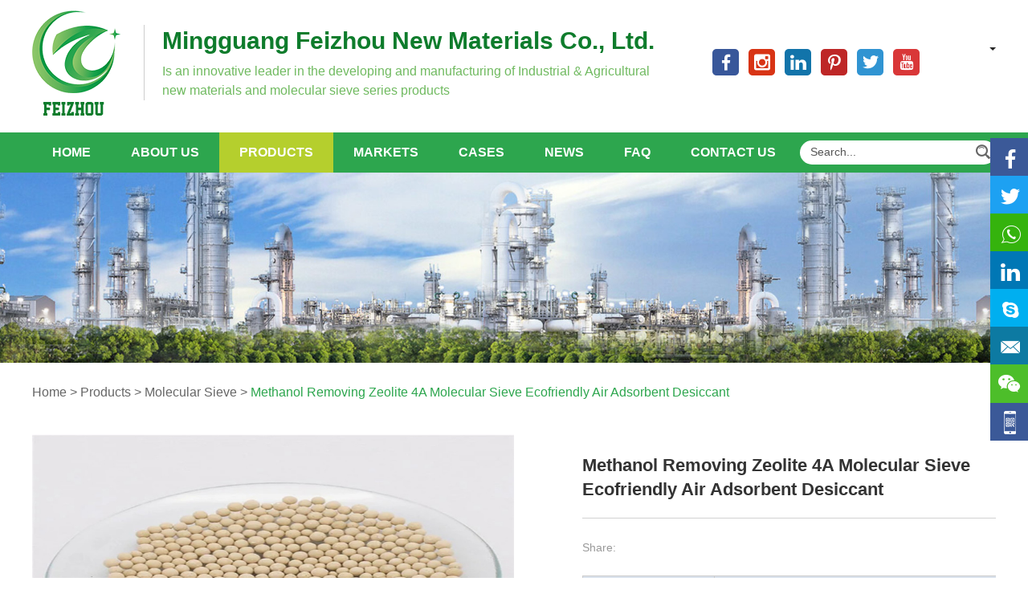

--- FILE ---
content_type: text/html
request_url: https://www.fznewmaterials.com/molecular-sieve-supplier/methanol-removing-zeolite-4a-molecular-sieve-ecofriendly-air-adsorbent-desiccant.html
body_size: 11126
content:
<!DOCTYPE html>
<html lang="en">
<head>
<meta charset="UTF-8">
<title>Manufacturer Methanol Removing Zeolite 4A Molecular Sieve Ecofriendly Air Adsorbent Desiccant</title>
<meta name="keywords" content="Methanol Removing Zeolite 4A Molecular Sieve Ecofriendly Air Adsorbent Desiccant" />
<meta name="description" content="Methanol Removing Zeolite 4A Molecular Sieve Ecofriendly Air Adsorbent Desiccant" />
<link rel="shortcut icon" href="/favicon.ico" />
<meta name="viewport" content="width=device-width, initial-scale=1, maximum-scale=1, user-scalable=no" />
<meta http-equiv="X-UA-Compatible" content="IE=edge,chrome=1" />
<meta name="renderer" content="webkit" />
<meta content="telephone=no" name="format-detection" />
  <link rel="preload" href="/themes/simplebootx/feizhou/fonts/iconfont.woff2" as="font" type="font/woff2" crossorigin>
  <link rel="stylesheet" href="/themes/simplebootx/feizhou/css/main.css" /> 
  <!--[if IE]>
<script>
  (function(){if(!/*@cc_on!@*/0)return;var e = "abbr,article,aside,audio,bb,canvas,datagrid,datalist,details,dialog,eventsource,figure,footer,header,hgroup,mark,menu,meter,nav,output,progress,section,time,video".split(','),i=e.length;while(i--){document.createElement(e[i])}})()
</script>
<![endif]--> 
  <!--[if IE 6]>
  <link rel="stylesheet" href="themes/simplebootx/feizhou/css/main.css">
<![endif]--> 
  <!--[if lt IE 9]>
  <script src="themes/simplebootx/feizhou/js/css3-mediaqueries.js"></script>
<![endif]-->
  <script src="/themes/simplebootx/feizhou/js/jquery.js" type="text/javascript"></script> 
  <script>
    var browser = navigator.appName;
    var b_version = navigator.appVersion;
    var version = b_version.split(";");
    var trim_Version = version[1].replace(/[ ]/g, "");
    if (browser == "Microsoft Internet Explorer" && trim_Version == "MSIE6.0") { alert("Your browser version is too low, and some features may not be displayed! Please upgrade your browser or use another browser!"); }
    else if (browser == "Microsoft Internet Explorer" && trim_Version == "MSIE7.0") { alert("Your browser version is too low, and some features may not be displayed! Please upgrade your browser or use another browser!"); }
  </script>
  <meta name="google-site-verification" content="X7YinLBfuiPefZ4aueMbRAJ8Lcd5lN-96CP4mzOJq-s" />

<!-- Google Tag Manager -->
<script>(function(w,d,s,l,i){w[l]=w[l]||[];w[l].push({'gtm.start':
new Date().getTime(),event:'gtm.js'});var f=d.getElementsByTagName(s)[0],
j=d.createElement(s),dl=l!='dataLayer'?'&l='+l:'';j.async=true;j.src=
'https://www.googletagmanager.com/gtm.js?id='+i+dl;f.parentNode.insertBefore(j,f);
})(window,document,'script','dataLayer','GTM-TL53TN2');</script>
<!-- End Google Tag Manager -->

<!-- Google Tag Manager (noscript) -->
<noscript><iframe src="https://www.googletagmanager.com/ns.html?id=GTM-TL53TN2"
height="0" width="0" style="display:none;visibility:hidden"></iframe></noscript>
<!-- End Google Tag Manager (noscript) --><meta property="og:title" content="Manufacturer Methanol Removing Zeolite 4A Molecular Sieve Ecofriendly Air Adsorbent Desiccant"/>
  <meta property="og:description" content="Methanol Removing Zeolite 4A Molecular Sieve Ecofriendly Air Adsorbent Desiccant"/>
  <meta property="og:type" content="website" />
<meta property="og:site_name" content="Mingguang Feizhou New Materials Co., Ltd."/>
<meta property="og:url" content="https://www.fznewmaterials.com/molecular-sieve-supplier/methanol-removing-zeolite-4a-molecular-sieve-ecofriendly-air-adsorbent-desiccant.html" />
  <meta property="og:image" content="https://www.fznewmaterials.com/data/watermark/20251226/694e50209a805.jpg"/>
    <script type="application/ld+json">{
    "@context": "https://schema.org/",
    "@type": "NewsArticle",
    "headline": "Methanol Removing Zeolite 4A Molecular Sieve Ecofriendly Air Adsorbent Desiccant",
    "image": [
        "https://www.fznewmaterials.com/data/watermark/20231023/6535b9d1ce11c.jpg"
    ],
    "datePublished": "2023-10-23T08:20:36+08:00",
    "dateModified": "2023-10-23T08:20:36+08:00",
    "description": "Methanol Removing Zeolite 4A Molecular Sieve Ecofriendly Air Adsorbent Desiccant"
}</script></head>
<body>
<div class="xnav">
  <div class="nav" id="nav" onclick="doAct(this);"> <span class="nav1"></span> <span class="nav2"></span> <span class="nav3"></span> </div>
  <div class="smdaohang" id="smdaohang">
    <ul class="topnav">
      <form action="/index.php/Search/Index/index.html" method="get" class="fix">
        <input type="text" name="q" placeholder="Search..." class="iptc l" />
        <i class="iconfont icon-search4"></i>
        <input type="submit" value="" class="ipsc r" />
      </form>
      <li><a  href="/" >Home</a></li>
      <li> <a href="https://www.fznewmaterials.com/about-us/">About Us</a>
          <ul>
                <li><a href="https://www.fznewmaterials.com/about-us/company-introduction/" >Company Introduction</a>
                                  </li><li><a href="https://www.fznewmaterials.com/about-us/innovation-production/" >Innovation & Production</a>
                                  </li>              </ul>        </li><li> <a href="https://www.fznewmaterials.com/products/">Products</a>
          <ul>
                <li><a href="https://www.fznewmaterials.com/molecular-sieve-supplier/" >Molecular Sieve</a>
                                  </li><li><a href="https://www.fznewmaterials.com/attaplulgite-clay-factory/" >Attapulgite Clay</a>
                                  </li><li><a href="https://www.fznewmaterials.com/specialty-chemical-manufacturer/" >Specialty Chemical</a>
                                  </li>              </ul>        </li><li> <a href="https://www.fznewmaterials.com/markets/">Markets</a>
          <ul>
                <li><a href="https://www.fznewmaterials.com/markets/molecular-sieve/" >Molecular Sieve</a>
                                  </li><li><a href="https://www.fznewmaterials.com/markets/attaplulgite-clay/" >Attaplulgite Clay</a>
                                  </li><li><a href="https://www.fznewmaterials.com/markets/specialty-chemical/" >Specialty Chemical</a>
                                  </li>              </ul>        </li><li> <a href="https://www.fznewmaterials.com/cases/">Cases</a>
          <ul>
                <li><a href="https://www.fznewmaterials.com/cases/molecular-sieve-case/" >Molecular Sieve</a>
                                  </li><li><a href="https://www.fznewmaterials.com/cases/attaplulgite-clay-case/" >Attaplulgite Clay</a>
                                  </li><li><a href="https://www.fznewmaterials.com/cases/specialty-chemical-case/" >Specialty Chemical</a>
                                  </li>              </ul>        </li><li> <a href="https://www.fznewmaterials.com/news/">News</a>
          <ul>
                <li><a href="https://www.fznewmaterials.com/company-news/" >Company News</a>
                                  </li><li><a href="https://www.fznewmaterials.com/industry-news/" >Industry News</a>
                                  </li><li><a href="https://www.fznewmaterials.com/exhibition/" >Exhibition</a>
                                  </li>              </ul>        </li><li> <a href="https://www.fznewmaterials.com/faq/">FAQ</a>
          <ul>
                <li><a href="https://www.fznewmaterials.com/molecular-sieve-faq/" >Molecular Sieve</a>
                                  </li><li><a href="https://www.fznewmaterials.com/attaplulgite-clay-faq/" >Attaplulgite Clay</a>
                                  </li><li><a href="https://www.fznewmaterials.com/specialty-chemical-faq/" >Specialty Chemical</a>
                                  </li>              </ul>        </li><li> <a href="https://www.fznewmaterials.com/contact-us/">Contact Us</a>
                  </li>    </ul>
  </div>
</div>
<div class="head">
  <div class="zong">
    <div class="logo"> <a href="/" title="Mingguang Feizhou New Materials Co., Ltd." class="logon"><img src="/themes/simplebootx/picbanners/images/logo.png" alt="Mingguang Feizhou New Materials Co., Ltd." title="Mingguang Feizhou New Materials Co., Ltd." /></a>
      <div class="slogen"> <a href="/" class="slogena" title="Mingguang Feizhou New Materials Co., Ltd.">Mingguang Feizhou New Materials Co., Ltd.</a>
        <p class="slogenp"><a href="/" title="Is an innovative leader in the developing and manufacturing of Industrial &amp; Agricultural new materials and molecular sieve series products">Is an innovative leader in the developing and manufacturing of Industrial &amp; Agricultural new materials and molecular sieve series products</a></p>
      </div>
    </div>
    <div class="her">
      <div class="shejiao"> <a href="https://www.facebook.com/Mingguang-Feizhou-109344528093533" target="_blank" rel="nofollow" class="iconfont she1 icon-facebook"></a> <a href="https://www.pinterest.com/mingguangfeizhou/" target="_blank" rel="nofollow" class="iconfont she2 icon-instagram"></a> <a href="https://www.linkedin.com/company/79796714/admin/" target="_blank" rel="nofollow" class="iconfont she3 icon-linkedin"></a> <a href="" target="_blank" rel="nofollow" class="iconfont she4 icon-pinterest"></a> <a href="" target="_blank" rel="nofollow" class="iconfont she5 icon-twitter"></a> <a href="" target="_blank" rel="nofollow" class="iconfont she6 icon-youtube"></a> </div>
      <div class="yvn"> <a class="yvzhonga">
                </a>
        <ul class="yvul">
          <li><a href="" rel="nofollow">
                        </a></li>
          <li><a href="http://ar.fznewmaterials.com/" target="_blank" rel="nofollow">
            Ar            </a></li>
        </ul>
      </div>
    </div>
  </div>
  <div class="clear"></div>
  <div class="daoz">
    <div class="zong">
      <ul class="daohang">
        <li class="maln"><a href="/"   title="Home">Home</a></li>
        <li><a href="https://www.fznewmaterials.com/about-us/"   title="About Us">About Us</a>
              <ul class="yijiw">
                    <div class="yiji">
                      <li><a href="https://www.fznewmaterials.com/about-us/company-introduction/" title="Company Introduction"> Company Introduction</a>
                                                  </li><li><a href="https://www.fznewmaterials.com/about-us/innovation-production/" title="Innovation & Production"> Innovation & Production</a>
                                                  </li>                    </div>
                  </ul>            </li><li><a href="https://www.fznewmaterials.com/products/"  class="dangqiandao" title="Products">Products</a>
              <ul class="yijiw">
                    <div class="yiji">
                      <li><a href="https://www.fznewmaterials.com/molecular-sieve-supplier/" title="Molecular Sieve"> Molecular Sieve</a>
                                                  </li><li><a href="https://www.fznewmaterials.com/attaplulgite-clay-factory/" title="Attapulgite Clay"> Attapulgite Clay</a>
                                                  </li><li><a href="https://www.fznewmaterials.com/specialty-chemical-manufacturer/" title="Specialty Chemical"> Specialty Chemical</a>
                                                  </li>                    </div>
                  </ul>            </li><li><a href="https://www.fznewmaterials.com/markets/"   title="Markets">Markets</a>
              <ul class="yijiw">
                    <div class="yiji">
                      <li><a href="https://www.fznewmaterials.com/markets/molecular-sieve/" title="Molecular Sieve"> Molecular Sieve</a>
                                                  </li><li><a href="https://www.fznewmaterials.com/markets/attaplulgite-clay/" title="Attaplulgite Clay"> Attaplulgite Clay</a>
                                                  </li><li><a href="https://www.fznewmaterials.com/markets/specialty-chemical/" title="Specialty Chemical"> Specialty Chemical</a>
                                                  </li>                    </div>
                  </ul>            </li><li><a href="https://www.fznewmaterials.com/cases/"   title="Cases">Cases</a>
              <ul class="yijiw">
                    <div class="yiji">
                      <li><a href="https://www.fznewmaterials.com/cases/molecular-sieve-case/" title="Molecular Sieve"> Molecular Sieve</a>
                                                  </li><li><a href="https://www.fznewmaterials.com/cases/attaplulgite-clay-case/" title="Attaplulgite Clay"> Attaplulgite Clay</a>
                                                  </li><li><a href="https://www.fznewmaterials.com/cases/specialty-chemical-case/" title="Specialty Chemical"> Specialty Chemical</a>
                                                  </li>                    </div>
                  </ul>            </li><li><a href="https://www.fznewmaterials.com/news/"   title="News">News</a>
              <ul class="yijiw">
                    <div class="yiji">
                      <li><a href="https://www.fznewmaterials.com/company-news/" title="Company News"> Company News</a>
                                                  </li><li><a href="https://www.fznewmaterials.com/industry-news/" title="Industry News"> Industry News</a>
                                                  </li><li><a href="https://www.fznewmaterials.com/exhibition/" title="Exhibition"> Exhibition</a>
                                                  </li>                    </div>
                  </ul>            </li><li><a href="https://www.fznewmaterials.com/faq/"   title="FAQ">FAQ</a>
              <ul class="yijiw">
                    <div class="yiji">
                      <li><a href="https://www.fznewmaterials.com/molecular-sieve-faq/" title="Molecular Sieve"> Molecular Sieve</a>
                                                  </li><li><a href="https://www.fznewmaterials.com/attaplulgite-clay-faq/" title="Attaplulgite Clay"> Attaplulgite Clay</a>
                                                  </li><li><a href="https://www.fznewmaterials.com/specialty-chemical-faq/" title="Specialty Chemical"> Specialty Chemical</a>
                                                  </li>                    </div>
                  </ul>            </li><li><a href="https://www.fznewmaterials.com/contact-us/"   title="Contact Us">Contact Us</a>
                          </li>        <div class="clear"></div>
      </ul>
      <div class="sousuo">
        <form action="/index.php/Search/Index/index.html" method="get">
          <input type="text"  name="q" placeholder="Search..." class="sou" />
          <input type="submit" value="" class="suo" />
          <i class="iconfont icon-search4"></i>
        </form>
      </div>
    </div>
    <div class="daohang2 zong"> <a href="/"  >Home</a>       <a href="https://www.fznewmaterials.com/products/"  class="dangqiandao" >Products</a>      <a href="https://www.fznewmaterials.com/about-us/"  >About Us</a> <a  href="https://www.fznewmaterials.com/contact-us/"   >Contact Us</a>
      <div class="clear"></div>
    </div>
  </div>
</div>
<div class="fenbanner">
      <a href="https://www.fznewmaterials.com/molecular-sieve-supplier/" title=""><img  src="/themes/simplebootx/picbanners/images/fenbanner.jpg" alt="Molecular Sieve" title="Molecular Sieve" /></a></div>

<div class="mianbao zong"><a href="/">Home</a> > <a href="https://www.fznewmaterials.com/products/" >Products</a> > <a href="https://www.fznewmaterials.com/molecular-sieve-supplier/" >Molecular Sieve</a> > <a class="comian">Methanol Removing Zeolite 4A Molecular Sieve Ecofriendly Air Adsorbent Desiccant</a></div>
<script src="/themes/simplebootx/feizhou/js/lunbo.js" type="text/javascript" charset="utf-8"></script> 
  <script src="/themes/simplebootx/feizhou/js/jquery.jqzoom.js" type="text/javascript" charset="utf-8"></script> 
  
  <div class="prmain2 zong"> 
   <div class="prob-pic"> 
    <div class="prob-pic-big"> 
     <a class="prob-pic-big-img jqzoom" href="https://www.fznewmaterials.com/data/watermark/20231023/6535ba88aa9eb.jpg" title="Methanol Removing Zeolite 4A Molecular Sieve Ecofriendly Air Adsorbent Desiccant" rel="gal1"> <img class="img" src="https://www.fznewmaterials.com/data/watermark/20231023/6535ba88aa9eb.jpg" title="Methanol Removing Zeolite 4A Molecular Sieve Ecofriendly Air Adsorbent Desiccant" alt="Methanol Removing Zeolite 4A Molecular Sieve Ecofriendly Air Adsorbent Desiccant" width="600" height="355" /> </a>    </div> 
    <div class="prob-pic-small"> 
     <a class="prob-pic-btn prev iconfont icon-left16" href="javascript:void(0);" ></a> 
     <a class="prob-pic-btn next iconfont icon-right16" href="javascript:void(0);" ></a> 
     <div class="prob-pic-list"> 
      <ul> 
       <li> 
        <div class="prob-pic-item"> 
         <a class="item-pic active" href="javascript:void(0);"  rel="{gallery: 'gal1', smallimage: 'https://www.fznewmaterials.com/data/watermark/20231023/6535ba88aa9eb.jpg',largeimage: 'https://www.fznewmaterials.com/data/watermark/20231023/6535ba88aa9eb.jpg'}"> <img src="https://www.fznewmaterials.com/data/watermark/20231023/6535ba88aa9eb.jpg" title="Methanol Removing Zeolite 4A Molecular Sieve Ecofriendly Air Adsorbent Desiccant" alt="Methanol Removing Zeolite 4A Molecular Sieve Ecofriendly Air Adsorbent Desiccant" /> </a> 

        </div> </li> 
        <li> 
        <div class="prob-pic-item"> 
         <a class="item-pic " href="javascript:void(0);"  rel="{gallery: 'gal1', smallimage: 'https://www.fznewmaterials.com/data/watermark/20231023/6535ba8b65ff9.jpg',largeimage: 'https://www.fznewmaterials.com/data/watermark/20231023/6535ba8b65ff9.jpg'}"> <img src="https://www.fznewmaterials.com/data/watermark/20231023/6535ba8b65ff9.jpg" title="Methanol Removing Zeolite 4A Molecular Sieve Ecofriendly Air Adsorbent Desiccant" alt="Methanol Removing Zeolite 4A Molecular Sieve Ecofriendly Air Adsorbent Desiccant" /> </a> 

        </div> </li> 
        <li> 
        <div class="prob-pic-item"> 
         <a class="item-pic " href="javascript:void(0);"  rel="{gallery: 'gal1', smallimage: 'https://www.fznewmaterials.com/data/watermark/20231023/6535ba8bd1229.jpg',largeimage: 'https://www.fznewmaterials.com/data/watermark/20231023/6535ba8bd1229.jpg'}"> <img src="https://www.fznewmaterials.com/data/watermark/20231023/6535ba8bd1229.jpg" title="Methanol Removing Zeolite 4A Molecular Sieve Ecofriendly Air Adsorbent Desiccant" alt="Methanol Removing Zeolite 4A Molecular Sieve Ecofriendly Air Adsorbent Desiccant" /> </a> 

        </div> </li> 
        <li> 
        <div class="prob-pic-item"> 
         <a class="item-pic " href="javascript:void(0);"  rel="{gallery: 'gal1', smallimage: 'https://www.fznewmaterials.com/data/watermark/20231023/6535ba8f0d5e6.jpg',largeimage: 'https://www.fznewmaterials.com/data/watermark/20231023/6535ba8f0d5e6.jpg'}"> <img src="https://www.fznewmaterials.com/data/watermark/20231023/6535ba8f0d5e6.jpg" title="Methanol Removing Zeolite 4A Molecular Sieve Ecofriendly Air Adsorbent Desiccant" alt="Methanol Removing Zeolite 4A Molecular Sieve Ecofriendly Air Adsorbent Desiccant" /> </a> 

        </div> </li> 
        <li> 
        <div class="prob-pic-item"> 
         <a class="item-pic " href="javascript:void(0);"  rel="{gallery: 'gal1', smallimage: 'https://www.fznewmaterials.com/data/watermark/20231023/6535ba913ab30.jpg',largeimage: 'https://www.fznewmaterials.com/data/watermark/20231023/6535ba913ab30.jpg'}"> <img src="https://www.fznewmaterials.com/data/watermark/20231023/6535ba913ab30.jpg" title="Methanol Removing Zeolite 4A Molecular Sieve Ecofriendly Air Adsorbent Desiccant" alt="Methanol Removing Zeolite 4A Molecular Sieve Ecofriendly Air Adsorbent Desiccant" /> </a> 

        </div> </li> 
              </ul> 
     </div> 
    </div> 
    <div class="clear"></div> 
   </div>
   <div class="jianjie"> 
    <h1>Methanol Removing Zeolite 4A Molecular Sieve Ecofriendly Air Adsorbent Desiccant</h1> 
    <div class="share"> 
     <div class="share1">
       Share: 
     </div> 
     <div class="share2"> 
      <script type="text/javascript" src="//s7.addthis.com/js/300/addthis_widget.js#pubid=ra-5c36ba4cc441e256"></script><div class="addthis_inline_share_toolbox_d1ka"></div>
     </div>
      </div> 
    <div class="jiann"> 
     <table cellspacing="0" width="651"><tbody><tr style="height:16px"><td width="165" valign="center" style="padding: 0px; border-width: 1px; border-color: rgb(204, 204, 204); background: rgb(217, 225, 236);"><p style="margin-top:0;margin-right:0;margin-bottom:0;margin-left:0;text-indent:0;text-align:center"><strong><span style="font-family: Arial;color: rgb(51, 51, 51);letter-spacing: 0;font-size: 12px">Item</span></strong></p></td><td width="485" valign="center" colspan="4" style="padding: 0px; border-left: none; border-right-width: 1px; border-right-color: rgb(204, 204, 204); border-top-width: 1px; border-top-color: rgb(204, 204, 204); border-bottom-width: 1px; border-bottom-color: rgb(204, 204, 204); background: rgb(217, 225, 236);"><p style="margin-top:0;margin-right:0;margin-bottom:0;margin-left:0;text-indent:0;text-align:center"><strong><span style="font-family: Arial;color: rgb(51, 51, 51);letter-spacing: 0;font-size: 12px">Molecular sieve 4A</span></strong></p></td></tr><tr style="height:16px"><td width="165" valign="center" style="padding: 0px; border-left-width: 1px; border-left-color: rgb(204, 204, 204); border-right-width: 1px; border-right-color: rgb(204, 204, 204); border-top: none; border-bottom-width: 1px; border-bottom-color: rgb(204, 204, 204); background: rgb(235, 241, 246);"><p style="margin-top:0;margin-right:0;margin-bottom:0;margin-left:0;text-indent:0;text-align:center"><span style="font-family: Arial;color: rgb(51, 51, 51);letter-spacing: 0;font-size: 12px">Shape</span></p></td><td width="242" valign="center" colspan="2" style="padding: 0px; border-left: none; border-right-width: 1px; border-right-color: rgb(204, 204, 204); border-top: none; border-bottom-width: 1px; border-bottom-color: rgb(204, 204, 204); background: rgb(255, 255, 255);"><p style="margin-top:0;margin-right:0;margin-bottom:0;margin-left:0;text-indent:0;text-align:center"><span style="font-family: Arial;color: rgb(51, 51, 51);letter-spacing: 0;font-size: 12px">Pellet/Cylindrical</span></p></td><td width="243" valign="center" colspan="2" style="padding: 0px; border-left: none; border-right-width: 1px; border-right-color: rgb(204, 204, 204); border-top-width: 1px; border-top-color: rgb(204, 204, 204); border-bottom-width: 1px; border-bottom-color: rgb(204, 204, 204); background: rgb(255, 255, 255);"><p style="margin-top:0;margin-right:0;margin-bottom:0;margin-left:0;text-indent:0;text-align:center"><span style="font-family: Arial;color: rgb(51, 51, 51);letter-spacing: 0;font-size: 12px">Sphere</span></p></td></tr><tr style="height:25px"><td width="165" valign="center" style="padding: 0px; border-left-width: 1px; border-left-color: rgb(204, 204, 204); border-right-width: 1px; border-right-color: rgb(204, 204, 204); border-top: none; border-bottom-width: 1px; border-bottom-color: rgb(204, 204, 204); background: rgb(235, 241, 246);"><p style="margin-top:0;margin-right:0;margin-bottom:0;margin-left:0;text-indent:0;text-align:center"><span style="font-family: Arial;color: rgb(51, 51, 51);letter-spacing: 0;font-size: 12px">Typical Chemical Formula</span></p></td><td width="485" valign="center" colspan="4" style="padding: 0px; border-left: none; border-right-width: 1px; border-right-color: rgb(204, 204, 204); border-top: none; border-bottom-width: 1px; border-bottom-color: rgb(204, 204, 204); background: rgb(255, 255, 255);"><p style=";text-align: center;vertical-align: baseline"><span style="font-family: Arial;color: rgb(51, 51, 51);letter-spacing: 0;font-size: 12px">Na2O . Al2O3 . 2 SiO2 . 4.5H2O</span></p><p style=";text-align: center;vertical-align: baseline"><strong><span style="font-family: Arial;color: rgb(51, 51, 51);letter-spacing: 0;font-size: 12px">SiO2 : Al2O3 ≈2</span></strong></p></td></tr><tr style="height:16px"><td width="165" valign="center" style="padding: 0px; border-left-width: 1px; border-left-color: rgb(204, 204, 204); border-right-width: 1px; border-right-color: rgb(204, 204, 204); border-top: none; border-bottom-width: 1px; border-bottom-color: rgb(204, 204, 204); background: rgb(235, 241, 246);"><p style="margin-top:0;margin-right:0;margin-bottom:0;margin-left:0;text-indent:0;text-align:center"><span style="font-family: Arial;color: rgb(51, 51, 51);letter-spacing: 0;font-size: 12px">Diameter (mm)</span></p></td><td width="121" valign="center" style="padding: 0px; border-left: none; border-right-width: 1px; border-right-color: rgb(204, 204, 204); border-top: none; border-bottom-width: 1px; border-bottom-color: rgb(204, 204, 204); background: rgb(255, 255, 255);"><p style="margin-top:0;margin-right:0;margin-bottom:0;margin-left:0;text-indent:0;text-align:center"><span style="font-family: Arial;color: rgb(51, 51, 51);letter-spacing: 0;font-size: 12px">1.5-1.7</span></p></td><td width="121" valign="center" style="padding: 0px; border-left: none; border-right-width: 1px; border-right-color: rgb(204, 204, 204); border-top-width: 1px; border-top-color: rgb(204, 204, 204); border-bottom-width: 1px; border-bottom-color: rgb(204, 204, 204); background: rgb(255, 255, 255);"><p style="margin-top:0;margin-right:0;margin-bottom:0;margin-left:0;text-indent:0;text-align:center"><span style="font-family: Arial;color: rgb(51, 51, 51);letter-spacing: 0;font-size: 12px">3.0-3.3</span></p></td><td width="121" valign="center" style="padding: 0px; border-left: none; border-right-width: 1px; border-right-color: rgb(204, 204, 204); border-top-width: 1px; border-top-color: rgb(204, 204, 204); border-bottom-width: 1px; border-bottom-color: rgb(204, 204, 204); background: rgb(255, 255, 255);"><p style="margin-top:0;margin-right:0;margin-bottom:0;margin-left:0;text-indent:0;text-align:center"><span style="font-family: Arial;color: rgb(51, 51, 51);letter-spacing: 0;font-size: 12px">1.7-2.5</span></p></td><td width="122" valign="center" style="padding: 0px; border-left: none; border-right-width: 1px; border-right-color: rgb(204, 204, 204); border-top-width: 1px; border-top-color: rgb(204, 204, 204); border-bottom-width: 1px; border-bottom-color: rgb(204, 204, 204); background: rgb(255, 255, 255);"><p style="margin-top:0;margin-right:0;margin-bottom:0;margin-left:0;text-indent:0;text-align:center"><span style="font-family: Arial;color: rgb(51, 51, 51);letter-spacing: 0;font-size: 12px">3.0-5.0</span></p></td></tr><tr style="height:16px"><td width="165" valign="center" style="padding: 0px; border-left-width: 1px; border-left-color: rgb(204, 204, 204); border-right-width: 1px; border-right-color: rgb(204, 204, 204); border-top: none; border-bottom-width: 1px; border-bottom-color: rgb(204, 204, 204); background: rgb(235, 241, 246);"><p style="margin-top:0;margin-right:0;margin-bottom:0;margin-left:0;text-indent:0;text-align:center"><span style="font-family: Arial;color: rgb(51, 51, 51);letter-spacing: 0;font-size: 12px">Size ratio up to grade (%)</span></p></td><td width="121" valign="center" style="padding: 0px; border-left: none; border-right-width: 1px; border-right-color: rgb(204, 204, 204); border-top: none; border-bottom-width: 1px; border-bottom-color: rgb(204, 204, 204); background: rgb(255, 255, 255);"><p style="margin-top:0;margin-right:0;margin-bottom:0;margin-left:0;text-indent:0;text-align:center"><span style="font-family: Arial;color: rgb(51, 51, 51);letter-spacing: 0;font-size: 12px">≥98</span></p></td><td width="121" valign="center" style="padding: 0px; border-left: none; border-right-width: 1px; border-right-color: rgb(204, 204, 204); border-top: none; border-bottom-width: 1px; border-bottom-color: rgb(204, 204, 204); background: rgb(255, 255, 255);"><p style="margin-top:0;margin-right:0;margin-bottom:0;margin-left:0;text-indent:0;text-align:center"><span style="font-family: Arial;color: rgb(51, 51, 51);letter-spacing: 0;font-size: 12px">≥98</span></p></td><td width="121" valign="center" style="padding: 0px; border-left: none; border-right-width: 1px; border-right-color: rgb(204, 204, 204); border-top: none; border-bottom-width: 1px; border-bottom-color: rgb(204, 204, 204); background: rgb(255, 255, 255);"><p style="margin-top:0;margin-right:0;margin-bottom:0;margin-left:0;text-indent:0;text-align:center"><span style="font-family: Arial;color: rgb(51, 51, 51);letter-spacing: 0;font-size: 12px">≥96</span></p></td><td width="122" valign="center" style="padding: 0px; border-left: none; border-right-width: 1px; border-right-color: rgb(204, 204, 204); border-top: none; border-bottom-width: 1px; border-bottom-color: rgb(204, 204, 204); background: rgb(255, 255, 255);"><p style="margin-top:0;margin-right:0;margin-bottom:0;margin-left:0;text-indent:0;text-align:center"><span style="font-family: Arial;color: rgb(51, 51, 51);letter-spacing: 0;font-size: 12px">≥96</span></p></td></tr><tr style="height:16px"><td width="165" valign="center" style="padding: 0px; border-left-width: 1px; border-left-color: rgb(204, 204, 204); border-right-width: 1px; border-right-color: rgb(204, 204, 204); border-top: none; border-bottom-width: 1px; border-bottom-color: rgb(204, 204, 204); background: rgb(235, 241, 246);"><p style="margin-top:0;margin-right:0;margin-bottom:0;margin-left:0;text-indent:0;text-align:center"><span style="font-family: Arial;color: rgb(51, 51, 51);letter-spacing: 0;font-size: 12px">Bulk density (g/ml)</span></p></td><td width="121" valign="center" style="padding: 0px; border-left: none; border-right-width: 1px; border-right-color: rgb(204, 204, 204); border-top: none; border-bottom-width: 1px; border-bottom-color: rgb(204, 204, 204); background: rgb(255, 255, 255);"><p style="margin-top:0;margin-right:0;margin-bottom:0;margin-left:0;text-indent:0;text-align:center"><span style="font-family: Arial;color: rgb(51, 51, 51);letter-spacing: 0;font-size: 12px">≥0.65</span></p></td><td width="121" valign="center" style="padding: 0px; border-left: none; border-right-width: 1px; border-right-color: rgb(204, 204, 204); border-top: none; border-bottom-width: 1px; border-bottom-color: rgb(204, 204, 204); background: rgb(255, 255, 255);"><p style="margin-top:0;margin-right:0;margin-bottom:0;margin-left:0;text-indent:0;text-align:center"><span style="font-family: Arial;color: rgb(51, 51, 51);letter-spacing: 0;font-size: 12px">≥0.65</span></p></td><td width="121" valign="center" style="padding: 0px; border-left: none; border-right-width: 1px; border-right-color: rgb(204, 204, 204); border-top: none; border-bottom-width: 1px; border-bottom-color: rgb(204, 204, 204); background: rgb(255, 255, 255);"><p style="margin-top:0;margin-right:0;margin-bottom:0;margin-left:0;text-indent:0;text-align:center"><span style="font-family: Arial;color: rgb(51, 51, 51);letter-spacing: 0;font-size: 12px">≥0.70</span></p></td><td width="122" valign="center" style="padding: 0px; border-left: none; border-right-width: 1px; border-right-color: rgb(204, 204, 204); border-top: none; border-bottom-width: 1px; border-bottom-color: rgb(204, 204, 204); background: rgb(255, 255, 255);"><p style="margin-top:0;margin-right:0;margin-bottom:0;margin-left:0;text-indent:0;text-align:center"><span style="font-family: Verdana;letter-spacing: 0;font-size: 12px">≥0.70</span></p></td></tr><tr style="height:16px"><td width="165" valign="center" style="padding: 0px; border-left-width: 1px; border-left-color: rgb(204, 204, 204); border-right-width: 1px; border-right-color: rgb(204, 204, 204); border-top: none; border-bottom-width: 1px; border-bottom-color: rgb(204, 204, 204); background: rgb(235, 241, 246);"><p style="margin-top:0;margin-right:0;margin-bottom:0;margin-left:0;text-indent:0;text-align:center"><span style="font-family: Arial;color: rgb(51, 51, 51);letter-spacing: 0;font-size: 12px">Wear ratio (%)</span></p></td><td width="121" valign="center" style="padding: 0px; border-left: none; border-right-width: 1px; border-right-color: rgb(204, 204, 204); border-top: none; border-bottom-width: 1px; border-bottom-color: rgb(204, 204, 204); background: rgb(255, 255, 255);"><p style="margin-top:0;margin-right:0;margin-bottom:0;margin-left:0;text-indent:0;text-align:center"><span style="font-family: Arial;color: rgb(51, 51, 51);letter-spacing: 0;font-size: 12px">≤0.30</span></p></td><td width="121" valign="center" style="padding: 0px; border-left: none; border-right-width: 1px; border-right-color: rgb(204, 204, 204); border-top: none; border-bottom-width: 1px; border-bottom-color: rgb(204, 204, 204); background: rgb(255, 255, 255);"><p style="margin-top:0;margin-right:0;margin-bottom:0;margin-left:0;text-indent:0;text-align:center"><span style="font-family: Arial;color: rgb(51, 51, 51);letter-spacing: 0;font-size: 12px">≤0.30</span></p></td><td width="121" valign="center" style="padding: 0px; border-left: none; border-right-width: 1px; border-right-color: rgb(204, 204, 204); border-top: none; border-bottom-width: 1px; border-bottom-color: rgb(204, 204, 204); background: rgb(255, 255, 255);"><p style="margin-top:0;margin-right:0;margin-bottom:0;margin-left:0;text-indent:0;text-align:center"><span style="font-family: Arial;color: rgb(51, 51, 51);letter-spacing: 0;font-size: 12px">≤0.10</span></p></td><td width="122" valign="center" style="padding: 0px; border-left: none; border-right-width: 1px; border-right-color: rgb(204, 204, 204); border-top: none; border-bottom-width: 1px; border-bottom-color: rgb(204, 204, 204); background: rgb(255, 255, 255);"><p style="margin-top:0;margin-right:0;margin-bottom:0;margin-left:0;text-indent:0;text-align:center"><span style="font-family: Verdana;letter-spacing: 0;font-size: 12px">≤0.10</span></p></td></tr><tr style="height:16px"><td width="165" valign="center" style="padding: 0px; border-left-width: 1px; border-left-color: rgb(204, 204, 204); border-right-width: 1px; border-right-color: rgb(204, 204, 204); border-top: none; border-bottom-width: 1px; border-bottom-color: rgb(204, 204, 204); background: rgb(235, 241, 246);"><p style="margin-top:0;margin-right:0;margin-bottom:0;margin-left:0;text-indent:0;text-align:center"><span style="font-family: Arial;color: rgb(51, 51, 51);letter-spacing: 0;font-size: 12px">Crushing strength (N)</span></p></td><td width="121" valign="center" style="padding: 0px; border-left: none; border-right-width: 1px; border-right-color: rgb(204, 204, 204); border-top: none; border-bottom-width: 1px; border-bottom-color: rgb(204, 204, 204); background: rgb(255, 255, 255);"><p style="margin-top:0;margin-right:0;margin-bottom:0;margin-left:0;text-indent:0;text-align:center"><span style="font-family: Arial;color: rgb(51, 51, 51);letter-spacing: 0;font-size: 12px">≥30/cm</span></p></td><td width="121" valign="center" style="padding: 0px; border-left: none; border-right-width: 1px; border-right-color: rgb(204, 204, 204); border-top: none; border-bottom-width: 1px; border-bottom-color: rgb(204, 204, 204); background: rgb(255, 255, 255);"><p style="margin-top:0;margin-right:0;margin-bottom:0;margin-left:0;text-indent:0;text-align:center"><span style="font-family: Arial;color: rgb(51, 51, 51);letter-spacing: 0;font-size: 12px">≥70/cm</span></p></td><td width="121" valign="center" style="padding: 0px; border-left: none; border-right-width: 1px; border-right-color: rgb(204, 204, 204); border-top: none; border-bottom-width: 1px; border-bottom-color: rgb(204, 204, 204); background: rgb(255, 255, 255);"><p style="margin-top:0;margin-right:0;margin-bottom:0;margin-left:0;text-indent:0;text-align:center"><span style="font-family: Arial;color: rgb(51, 51, 51);letter-spacing: 0;font-size: 12px">≥30/piece</span></p></td><td width="122" valign="center" style="padding: 0px; border-left: none; border-right-width: 1px; border-right-color: rgb(204, 204, 204); border-top: none; border-bottom-width: 1px; border-bottom-color: rgb(204, 204, 204); background: rgb(255, 255, 255);"><p style="margin-top:0;margin-right:0;margin-bottom:0;margin-left:0;text-indent:0;text-align:center"><span style="font-family: Arial;color: rgb(51, 51, 51);letter-spacing: 0;font-size: 12px">≥80/piece</span></p></td></tr><tr style="height:16px"><td width="165" valign="center" style="padding: 0px; border-left-width: 1px; border-left-color: rgb(204, 204, 204); border-right-width: 1px; border-right-color: rgb(204, 204, 204); border-top: none; border-bottom-width: 1px; border-bottom-color: rgb(204, 204, 204); background: rgb(235, 241, 246);"><p style="margin-top:0;margin-right:0;margin-bottom:0;margin-left:0;text-indent:0;text-align:center"><span style="font-family: Arial;color: rgb(51, 51, 51);letter-spacing: 0;font-size: 12px">Static water adsorption (%)</span></p></td><td width="121" valign="center" style="padding: 0px; border-left: none; border-right-width: 1px; border-right-color: rgb(204, 204, 204); border-top: none; border-bottom-width: 1px; border-bottom-color: rgb(204, 204, 204); background: rgb(255, 255, 255);"><p style="margin-top:0;margin-right:0;margin-bottom:0;margin-left:0;text-indent:0;text-align:center"><span style="font-family: Verdana;letter-spacing: 0;font-size: 12px">≥</span><span style="font-family: Arial;color: rgb(51, 51, 51);letter-spacing: 0;font-size: 12px">21</span></p></td><td width="121" valign="center" style="padding: 0px; border-left: none; border-right-width: 1px; border-right-color: rgb(204, 204, 204); border-top: none; border-bottom-width: 1px; border-bottom-color: rgb(204, 204, 204); background: rgb(255, 255, 255);"><p style="margin-top:0;margin-right:0;margin-bottom:0;margin-left:0;text-indent:0;text-align:center"><span style="font-family: Verdana;letter-spacing: 0;font-size: 12px">≥21</span></p></td><td width="121" valign="center" style="padding: 0px; border-left: none; border-right-width: 1px; border-right-color: rgb(204, 204, 204); border-top: none; border-bottom-width: 1px; border-bottom-color: rgb(204, 204, 204); background: rgb(255, 255, 255);"><p style="margin-top:0;margin-right:0;margin-bottom:0;margin-left:0;text-indent:0;text-align:center"><span style="font-family: Verdana;letter-spacing: 0;font-size: 12px">≥21</span></p></td><td width="122" valign="center" style="padding: 0px; border-left: none; border-right-width: 1px; border-right-color: rgb(204, 204, 204); border-top: none; border-bottom-width: 1px; border-bottom-color: rgb(204, 204, 204); background: rgb(255, 255, 255);"><p style="margin-top:0;margin-right:0;margin-bottom:0;margin-left:0;text-indent:0;text-align:center"><span style="font-family: Verdana;letter-spacing: 0;font-size: 12px">≥21</span></p></td></tr><tr style="height:16px"><td width="165" valign="center" style="padding: 0px; border-left-width: 1px; border-left-color: rgb(204, 204, 204); border-right-width: 1px; border-right-color: rgb(204, 204, 204); border-top: none; border-bottom-width: 1px; border-bottom-color: rgb(204, 204, 204); background: rgb(235, 241, 246);"><p style="margin-top:0;margin-right:0;margin-bottom:0;margin-left:0;text-indent:0;text-align:center"><span style="font-family: Arial;color: rgb(51, 51, 51);letter-spacing: 0;font-size: 12px">Ethylene adsorption (‰)</span></p></td><td width="121" valign="center" style="padding: 0px; border-left: none; border-right-width: 1px; border-right-color: rgb(204, 204, 204); border-top: none; border-bottom-width: 1px; border-bottom-color: rgb(204, 204, 204); background: rgb(255, 255, 255);"><p style="margin-top:0;margin-right:0;margin-bottom:0;margin-left:0;text-indent:0;text-align:center"><span style="font-family: Verdana;letter-spacing: 0;font-size: 12px">≤0.30</span></p></td><td width="121" valign="center" style="padding: 0px; border-left: none; border-right-width: 1px; border-right-color: rgb(204, 204, 204); border-top: none; border-bottom-width: 1px; border-bottom-color: rgb(204, 204, 204); background: rgb(255, 255, 255);"><p style="margin-top:0;margin-right:0;margin-bottom:0;margin-left:0;text-indent:0;text-align:center"><span style="font-family: Verdana;letter-spacing: 0;font-size: 12px">≤0.30</span></p></td><td width="121" valign="center" style="padding: 0px; border-left: none; border-right-width: 1px; border-right-color: rgb(204, 204, 204); border-top: none; border-bottom-width: 1px; border-bottom-color: rgb(204, 204, 204); background: rgb(255, 255, 255);"><p style="margin-top:0;margin-right:0;margin-bottom:0;margin-left:0;text-indent:0;text-align:center"><span style="font-family: Verdana;letter-spacing: 0;font-size: 12px">≤0.30</span></p></td><td width="122" valign="center" style="padding: 0px; border-left: none; border-right-width: 1px; border-right-color: rgb(204, 204, 204); border-top: none; border-bottom-width: 1px; border-bottom-color: rgb(204, 204, 204); background: rgb(255, 255, 255);"><p style="margin-top:0;margin-right:0;margin-bottom:0;margin-left:0;text-indent:0;text-align:center"><span style="font-family: Verdana;letter-spacing: 0;font-size: 12px">≤0.30</span></p></td></tr><tr style="height:25px"><td width="165" valign="center" style="padding: 0px; border-left-width: 1px; border-left-color: rgb(204, 204, 204); border-right-width: 1px; border-right-color: rgb(204, 204, 204); border-top: none; border-bottom-width: 1px; border-bottom-color: rgb(204, 204, 204); background: rgb(235, 241, 246);"><p style="margin-top:0;margin-right:0;margin-bottom:0;margin-left:0;text-indent:0;text-align:center"><span style="font-family: Arial;color: rgb(51, 51, 51);letter-spacing: 0;font-size: 12px">Water content, as shipped (%)</span></p></td><td width="121" valign="center" style="padding: 0px; border-left: none; border-right-width: 1px; border-right-color: rgb(204, 204, 204); border-top: none; border-bottom-width: 1px; border-bottom-color: rgb(204, 204, 204); background: rgb(255, 255, 255);"><p style="margin-top:0;margin-right:0;margin-bottom:0;margin-left:0;text-indent:0;text-align:center"><span style="font-family: Verdana;letter-spacing: 0;font-size: 12px">≤1.5</span></p></td><td width="121" valign="center" style="padding: 0px; border-left: none; border-right-width: 1px; border-right-color: rgb(204, 204, 204); border-top: none; border-bottom-width: 1px; border-bottom-color: rgb(204, 204, 204); background: rgb(255, 255, 255);"><p style="margin-top:0;margin-right:0;margin-bottom:0;margin-left:0;text-indent:0;text-align:center"><span style="font-family: Verdana;letter-spacing: 0;font-size: 12px">≤1.5</span></p></td><td width="121" valign="center" style="padding: 0px; border-left: none; border-right-width: 1px; border-right-color: rgb(204, 204, 204); border-top: none; border-bottom-width: 1px; border-bottom-color: rgb(204, 204, 204); background: rgb(255, 255, 255);"><p style="margin-top:0;margin-right:0;margin-bottom:0;margin-left:0;text-indent:0;text-align:center"><span style="font-family: Verdana;letter-spacing: 0;font-size: 12px">≤1.5</span></p></td><td width="122" valign="center" style="padding: 0px; border-left: none; border-right-width: 1px; border-right-color: rgb(204, 204, 204); border-top: none; border-bottom-width: 1px; border-bottom-color: rgb(204, 204, 204); background: rgb(255, 255, 255);"><p style="margin-top:0;margin-right:0;margin-bottom:0;margin-left:0;text-indent:0;text-align:center"><span style="font-family: Verdana;letter-spacing: 0;font-size: 12px">≤1.5</span></p></td></tr><tr style="height:97px"><td width="165" valign="center" style="padding: 0px; border-left-width: 1px; border-left-color: rgb(204, 204, 204); border-right-width: 1px; border-right-color: rgb(204, 204, 204); border-top: none; border-bottom-width: 1px; border-bottom-color: rgb(204, 204, 204); background: rgb(235, 241, 246);"><p style="margin-top:0;margin-right:0;margin-bottom:0;margin-left:0;text-indent:0;text-align:center"><span style="font-family: Arial;color: rgb(51, 51, 51);letter-spacing: 0;font-size: 12px">Application</span></p></td><td width="485" valign="center" colspan="4" style="padding: 0px; border-left: none; border-right-width: 1px; border-right-color: rgb(204, 204, 204); border-top: none; border-bottom-width: 1px; border-bottom-color: rgb(204, 204, 204); background: rgb(255, 255, 255);"><p style=";vertical-align: baseline"><span style="font-family: Arial;color: rgb(51, 51, 51);letter-spacing: 0;font-size: 12px">- The strong ionic forces of the divalent calcium ion make it an excellent</span><span style="font-family: Arial;color: rgb(51, 51, 51);letter-spacing: 0;font-size: 12px"><br/></span><span style="font-family: Arial;color: rgb(51, 51, 51);letter-spacing: 0;font-size: 12px">adsorbent to remove water, CO2, H2S from sour natural gas streams,</span><span style="font-family: Arial;color: rgb(51, 51, 51);letter-spacing: 0;font-size: 12px"><br/></span><span style="font-family: Arial;color: rgb(51, 51, 51);letter-spacing: 0;font-size: 12px">while minimising COS formation. Light mercaptans are also adsorbed.</span></p><p style=";vertical-align: baseline"><span style="font-family: Arial;color: rgb(51, 51, 51);letter-spacing: 0;font-size: 12px"><br/></span><span style="font-family: Arial;color: rgb(51, 51, 51);letter-spacing: 0;font-size: 12px">- It is also used for the separation of normal and isoparaffins.</span></p><p style=";vertical-align: baseline"><span style="font-family: Arial;color: rgb(51, 51, 51);letter-spacing: 0;font-size: 12px"><br/></span><span style="font-family: Arial;color: rgb(51, 51, 51);letter-spacing: 0;font-size: 12px">- Production of high purity N2, O2, H2 and inert gases from mixed gas</span><span style="font-family: Arial;color: rgb(51, 51, 51);letter-spacing: 0;font-size: 12px"><br/></span><span style="font-family: Arial;color: rgb(51, 51, 51);letter-spacing: 0;font-size: 12px">streams.</span></p></td></tr></tbody></table><p><br/></p>    </div> 
    <div class="inno"> 
     <a href="#inquire" >Inquire Now</a> 
             <a href="https://www.fznewmaterials.com/molecular-sieve-supplier/zeolite-3a-suppliers-high-quality-molecular-sieve-for-ethanol-distillation-desiccant.html" title="Next Product">Next Product</a>     </div> 
   </div> 
   <div class="clear"></div> 
   <p class="chanxbiao"><span class="chanxbiaon">PRODUCTS DESCRIPTION</span></p> 
   <div class="chanxiang"> 
      <p style="margin-top:0;margin-right:0;margin-bottom:0;margin-left:0;text-indent:0;padding:0 0 0 0 ;background:rgb(255,255,255)"><span style="font-family: &quot;times new roman&quot;; font-size: 20px;"><strong><span style="font-family: &quot;times new roman&quot;; color: rgb(255, 0, 0); letter-spacing: 0px;">Product Description</span></strong></span></p><p style="margin-top:0;margin-right:0;margin-bottom:0;margin-left:0;text-indent:0;padding:0 0 0 0 ;text-align:justify;text-justify:inter-ideograph;background:rgb(255,255,255)"><span style="color: rgb(51, 51, 51); letter-spacing: 0px; font-family: &quot;times new roman&quot;; font-size: 20px;">&nbsp;</span></p><p style="margin-top:0;margin-right:0;margin-bottom:0;margin-left:0;text-indent:0;padding:0 0 0 0 ;text-align:justify;text-justify:inter-ideograph;background:rgb(255,255,255)"><a href="https://www.fznewmaterials.com/molecular-sieve-case/cooperation-project-drying-of-compressor-airprocurment-admin-gtvpi-groups-llc.html" target="_self"><strong><span style="color: rgb(51, 51, 51); letter-spacing: 0px; font-family: &quot;times new roman&quot;; font-size: 20px;">Molecular Sieve 4A</span></strong></a><span style="color: rgb(51, 51, 51); letter-spacing: 0px; font-family: &quot;times new roman&quot;; font-size: 20px;"> is made from zeolite powder 4A (&gt;70%) and binder. <a href="https://www.fznewmaterials.com/industry-news/storage-tank-cooling-method.html" target="_self"><strong>Zeolite 4A</strong></a>is generated by reaction of water, sodium hydroxide, sodium silicate and sodium aluminate. Molecular sieve 4A is usually used for in packaging of drugs, electronic components.Since 4A molecular sieve is more easier to be produced than 3A molecular sieve, 5A molecular sieve, 13X molecular sieve, it is more economic than other three <a href="https://www.fznewmaterials.com/molecular-sieve-supplier/iso-certification-and-msds-platinum-adsorbent-4a-molecular-sieve-desiccant-with-30-years-professional-manufacturer.html" target="_self"><strong style="text-align: justify; text-wrap: wrap;"><span style="color: rgb(51, 51, 51); letter-spacing: 0px; font-family: &quot;times new roman&quot;; font-size: 20px;">Molecular Sieve&nbsp;</span></strong><strong>Desiccant</strong></a>. Molecular Sieve 4A have the shape of beads, pallets.</span></p><p style="margin-bottom: 16px"><span style="font-family: &quot;times new roman&quot;; font-size: 20px;"><span style="font-family: Verdana; color: rgb(51, 51, 51); letter-spacing: 0px; font-size: 12px; background: rgb(255, 255, 255);"><br/></span><strong><span style="font-family: Verdana; color: rgb(255, 0, 0); letter-spacing: 0px; font-size: 12px; background: rgb(255, 255, 255);">More Details:</span></strong></span></p><p style="margin-top:0;margin-right:0;margin-bottom:0;margin-left:0;text-indent:0;padding:0 0 0 0 ;background:rgb(255,255,255)"><span style="color: rgb(51, 51, 51); letter-spacing: 0px; font-family: &quot;times new roman&quot;; font-size: 20px;">1. Synonym: Zeolite 4A, Molsive 4A, Zeolith 4A, 4A molecular sieve, 4 angstroms sieve</span></p><p style="margin-top:0;margin-right:0;margin-bottom:0;margin-left:0;text-indent:0;padding:0 0 0 0 ;background:rgb(255,255,255)"><span style="color: rgb(51, 51, 51); letter-spacing: 0px; font-family: &quot;times new roman&quot;; font-size: 20px;">2. Typical Chemical Formula: Na2O.Al2O3.2SiO2.4,5H2O</span></p><p style="margin-top:0;margin-right:0;margin-bottom:0;margin-left:0;text-indent:0;padding:0 0 0 0 ;background:rgb(255,255,255)"><span style="color: rgb(51, 51, 51); letter-spacing: 0px; font-family: &quot;times new roman&quot;; font-size: 20px;">3. CAS NO.: 1318-02-1</span></p><p style="margin-top:0;margin-right:0;margin-bottom:0;margin-left:0;text-indent:0;padding:0 0 0 0 ;background:rgb(255,255,255)"><span style="color: rgb(51, 51, 51); letter-spacing: 0px; font-family: &quot;times new roman&quot;; font-size: 20px;">4. Silica-alumina ratio: SiO2/ Al2O3б≈2</span></p><p><span style="font-family: &quot;times new roman&quot;; font-size: 20px;">&nbsp;</span></p><p style="margin-top:0;margin-right:0;margin-bottom:0;margin-left:0;text-indent:0;padding:0 0 0 0 ;background:rgb(255,255,255)"><span style="font-family: &quot;times new roman&quot;; font-size: 24px;"><strong><span style="font-family: Verdana; color: rgb(255, 0, 0); letter-spacing: 0px;">Application:</span></strong></span></p><p style="margin-top:0;margin-right:0;margin-bottom:0;margin-left:0;text-indent:0;padding:0 0 0 0 ;text-align:justify;text-justify:inter-ideograph;background:rgb(255,255,255)"><span style="color: rgb(51, 51, 51); letter-spacing: 0px; font-family: &quot;times new roman&quot;; font-size: 20px;">1. Molecular sieve 4A can be used for drying and removing of CO2 from natural gas, LPG, air, etc.</span></p><p style="margin-top:0;margin-right:0;margin-bottom:0;margin-left:0;text-indent:0;padding:0 0 0 0 ;text-align:justify;text-justify:inter-ideograph;background:rgb(255,255,255)"><span style="color: rgb(51, 51, 51); letter-spacing: 0px; font-family: &quot;times new roman&quot;; font-size: 20px;">2. Molecular sieve 4A can be used for removal of hydrocarbons, ammonia and methanol from gas streams (ammonia syn gas treating)</span></p><p style="margin-top:0;margin-right:0;margin-bottom:0;margin-left:0;text-indent:0;padding:0 0 0 0 ;text-align:justify;text-justify:inter-ideograph;background:rgb(255,255,255)"><span style="color: rgb(51, 51, 51); letter-spacing: 0px; font-family: &quot;times new roman&quot;; font-size: 20px;">3. Molecular sieve 4A can be used in dehydration of refrigerant and air in the air break units of buses<a href="https://www.manufacturerblogger.com/" target="_self" title="manufacturerblogger" style="color: rgb(0, 0, 0); text-decoration: underline;"><span style="letter-spacing: 0px; font-family: &quot;times new roman&quot;; font-size: 20px; color: rgb(0, 0, 0);">,</span></a> trucks and locomotives</span></p><p style="margin-top:0;margin-right:0;margin-bottom:0;margin-left:0;text-indent:0;padding:0 0 0 0 ;text-align:justify;text-justify:inter-ideograph;background:rgb(255,255,255)"><span style="color: rgb(51, 51, 51); letter-spacing: 0px; font-family: &quot;times new roman&quot;; font-size: 20px;">4. Molecular sieve 4A can be packed in small bags for packing desiccant for foods, electronics elements, drugs etc</span></p><p style="margin-top:0;margin-right:0;margin-bottom:0;margin-left:0;text-indent:0;padding:0 0 0 0 ;text-align:justify;text-justify:inter-ideograph;background:rgb(255,255,255)"><span style="color: rgb(51, 51, 51); letter-spacing: 0px; font-family: &quot;times new roman&quot;; font-size: 20px;">&nbsp;<img src="https://www.fznewmaterials.com/data/upload/ueditor/20231023/6535bbc5cbc2f.jpg" title="Methanol Removing Zeolite 4A Molecular Sieve Ecofriendly Air Adsorbent Desiccant" alt="Methanol Removing Zeolite 4A Molecular Sieve Ecofriendly Air Adsorbent Desiccant"/></span></p><p><span style="font-family: &quot;times new roman&quot;; font-size: 24px;"><strong><span style="font-family: Verdana; color: rgb(255, 0, 0); letter-spacing: 0px; background: rgb(255, 255, 255);">Storage:</span></strong></span><span style="font-family: &quot;times new roman&quot;; font-size: 20px;"><strong><span style="font-family: Verdana; color: rgb(255, 0, 0); letter-spacing: 0px; font-size: 12px; background: rgb(255, 255, 255);"></span></strong><strong><span style="font-family: Verdana; color: rgb(51, 51, 51); letter-spacing: 0px; font-size: 12px; background: rgb(255, 255, 255);"><br/></span></strong><span style="font-family: Verdana; color: rgb(51, 51, 51); letter-spacing: 0px; font-size: 14px; background: rgb(255, 255, 255);">Keep 4A Molecular Sieve in an air tight container until ready for use to avoid unintended moisture adsorption.</span><span style="font-family: Verdana; color: rgb(51, 51, 51); letter-spacing: 0px; font-size: 12px; background: rgb(255, 255, 255);"><br/><br/></span><span style="font-family: &quot;times new roman&quot;; font-size: 20px;"><strong><span style="font-family: Verdana; color: rgb(255, 0, 0); letter-spacing: 0px; background: rgb(255, 255, 255);">Regeneration&amp;Activation:</span></strong></span></span></p><p style="margin-top:0;margin-right:0;margin-bottom:0;margin-left:0;text-indent:0;padding:0 0 0 0 ;text-align:justify;text-justify:inter-ideograph;background:rgb(255,255,255)"><span style="color: rgb(51, 51, 51); letter-spacing: 0px; font-family: &quot;times new roman&quot;; font-size: 20px;">Molecular sieve 4A can be regenerated or activated either thermal regeneration method(Thermal Swing Adsorption, TSA); To remove moisture from a 4A molecular sieve, a temperature of 200-230°C (390-570°F)is required. Molecular sieve 4A can also be regnerated or activated by lowering the pressure in the case of pressure swing processes (PSA). A properly regenerated or activated molecular sieve can give moisture dew points below -100°C. The outlet concentrations on a pressure swing process will depend on the gas present, and on the conditions of the process.</span></p><p style="margin-top:0;margin-right:0;margin-bottom:0;margin-left:0;text-indent:0;padding:0 0 0 0 ;text-align:justify;text-justify:inter-ideograph;background:rgb(255,255,255)"><span style="color: rgb(51, 51, 51); letter-spacing: 0px; font-family: &quot;times new roman&quot;; font-size: 20px;">&nbsp;<img src="https://www.fznewmaterials.com/data/upload/ueditor/20231023/6535bbaaece21.png" title="Methanol Removing Zeolite 4A Molecular Sieve Ecofriendly Air Adsorbent Desiccant" alt="Methanol Removing Zeolite 4A Molecular Sieve Ecofriendly Air Adsorbent Desiccant"/></span></p><p style="margin-top:0;margin-right:0;margin-bottom:0;margin-left:0;text-indent:0;padding:0 0 0 0 ;text-align:justify;text-justify:inter-ideograph;background:rgb(255,255,255)"><span style="color: rgb(51, 51, 51); letter-spacing: 0px; font-family: &quot;times new roman&quot;; font-size: 20px;">&nbsp;</span></p><p style="margin-top:0;margin-right:0;margin-bottom:0;margin-left:0;text-indent:0;padding:0 0 0 0 ;text-align:justify;text-justify:inter-ideograph;background:rgb(255,255,255)"><span style="color: rgb(51, 51, 51); letter-spacing: 0px; font-family: &quot;times new roman&quot;; font-size: 20px;">&nbsp;</span></p><p style="margin-top:0;margin-right:0;margin-bottom:0;margin-left:0;text-indent:0;padding:0 0 0 0 ;text-align:justify;text-justify:inter-ideograph;background:rgb(255,255,255)"><span style="color: rgb(51, 51, 51); letter-spacing: 0px; font-family: &quot;times new roman&quot;; font-size: 20px;">&nbsp;</span></p><p><span style="font-family: &quot;times new roman&quot;; font-size: 20px;"><strong><span style="color: rgb(255, 0, 0); font-family: Calibri;">Packing:</span></strong></span></p><p style="margin-top:0;margin-right:0;margin-bottom:0;margin-left:0;text-indent:0;padding:0 0 0 0 ;text-align:justify;text-justify:inter-ideograph;background:rgb(255,255,255)"><img src="https://www.fznewmaterials.com/data/upload/ueditor/20231023/6535bb8422e6e.png" title="Methanol Removing Zeolite 4A Molecular Sieve Ecofriendly Air Adsorbent Desiccant" alt="Methanol Removing Zeolite 4A Molecular Sieve Ecofriendly Air Adsorbent Desiccant"/></p><p style="margin-top:0;margin-right:0;margin-bottom:0;margin-left:0;text-indent:0;padding:0 0 0 0 ;text-align:justify;text-justify:inter-ideograph;background:rgb(255,255,255)"><span style="color: rgb(51, 51, 51); letter-spacing: 0px; font-family: &quot;times new roman&quot;; font-size: 20px;">&nbsp;</span></p><p><span style="font-family: &quot;times new roman&quot;; font-size: 20px;">150 kg/drum, 25kg/carton, supersack </span></p><p><span style="font-family: &quot;times new roman&quot;; font-size: 20px;">&nbsp;</span></p><p><span style="font-family: &quot;times new roman&quot;; font-size: 20px;"><span style="font-size: 14px; font-family: Calibri;">&quot;Note</span><span style="font-size: 14px; font-family: 宋体;">：</span><span style="font-size: 14px; font-family: Calibri;">This is normal specification, in case of a particular application, please contact us by email at info@fznewmaterials.com for technical information.&quot;</span></span></p><p><br/></p> 
   </div> 
 <div class="tags2">
 <p class="chanxbiao"><span class="chanxbiaon">Tags</span></p> 
        <div class="tab_xqx">
                    <a href="/index.php/products/4a-molecular-sieve.html" title="4A Molecular Sieve"> 4A Molecular Sieve</a>,            <a href="/index.php/products/zeolite-4a.html" title="zeolite 4A "> zeolite 4A </a>,            <a href="/index.php/products/molecular-sieve-desiccant.html" title="Molecular Sieve Desiccant"> Molecular Sieve Desiccant</a>                    </div>
        </div>   <p class="chanxbiao"><a name="inquire"></a><span class="chanxbiaon">INQUIRY</span></p> 
   <form class="prxin" action="/index.php/api/guestbook/addmsgxq.html" method="post" onsubmit="return submitMsg4()">
    <div class="int1 xing fl"> 
     <input type="text" placeholder="NAME" name="full_name" id="full_namexq" /> 
    </div> 
    <div class="int1 xing fr"> 
     <input type="text" placeholder="E-MAIL"   name="email" id="emailxq"/> 
    </div> 
    <div class="int1 xing fl"> 
     <input type="text" placeholder="TEL" name="tel" id="telxq" /> 
    </div> 
    <div class="int1 xing fr"> 
     <input type="text" placeholder="COUNTRY"  name="from_country" id="countryxq"/>
    </div> 
    <div class="clear"></div> 
    <div class="sel xing"> 
     <select name="jingxsxq" id="jingxsxq"> <option value="0">INDIVIDUAL BUYER OR DEALER?</option>
      <option value="INDIVIDUAL BUYER">INDIVIDUAL BUYER</option>
       <option value="DEALER">DEALER</option> </select> 
    </div> 
    <div class="int2 xing">
     <textarea placeholder="YOUR INQUIRY" name="msg" id="yinquiryxq"></textarea> 
    </div> 
    <div class="int3 xing"> 
     <input type="text" placeholder="CAPTCHA"  name="verify" id="captchaxq"/>
    </div>  
       
<img src="/index.php?g=api&m=checkcode&a=index&length=4&font_size=14&width=120&height=44&use_noise=0&use_curve=0&id=11" onclick="this.src='/index.php?g=api&m=checkcode&a=index&length=4&font_size=14&width=120&height=44&use_noise=0&use_curve=0&id=11&time='+Math.random();" style="cursor:pointer; " class="yanzheng" />
    <input type="submit" class="int4" value="SUBMIT" />
    <input type="hidden" name="pid" value='<a href="https://www.fznewmaterials.com/molecular-sieve-supplier/methanol-removing-zeolite-4a-molecular-sieve-ecofriendly-air-adsorbent-desiccant.html" title="Methanol Removing Zeolite 4A Molecular Sieve Ecofriendly Air Adsorbent Desiccant" target="_blank">Methanol Removing Zeolite 4A Molecular Sieve Ecofriendly Air Adsorbent Desiccant</a>'>
     <input type="hidden" id="type" name="type" value="2">
      <input type="hidden" name="verifyid" value="11">
    <div class="clear"></div> 
   </form> 
  </div> 
  <div class="homain zong">
    <p class="chanxbiao"><a href="https://www.fznewmaterials.com/products/" class="chanxbiaon" title="Related Products">Related Products</a></p>
          <div class="holie maln"> <a href="https://www.fznewmaterials.com/molecular-sieve-supplier/high-grade-4a-zeolite-molecular-sieve-adsorbent-for-electrolyte-dehydration.html" title="high grade 4a zeolite molecular sieve adsorbent for electrolyte dehydration" class="hotu"><img src="https://www.fznewmaterials.com/data/watermark/20220712/62cd3dfa7aa29.jpg" title="high grade 4a zeolite molecular sieve adsorbent for electrolyte dehydration" alt="high grade 4a zeolite molecular sieve adsorbent for electrolyte dehydration" /></a> <a href="https://www.fznewmaterials.com/molecular-sieve-supplier/high-grade-4a-zeolite-molecular-sieve-adsorbent-for-electrolyte-dehydration.html" title="high grade 4a zeolite molecular sieve adsorbent for electrolyte dehydration" class="hozi">high grade 4a zeolite molecular sieve adsorbent for electrolyte dehydration</a> </div>
        <div class="holie "> <a href="https://www.fznewmaterials.com/molecular-sieve-supplier/china-manufacture-free-sample-wholesale-zeolite-molecular-sieve-4a-adsorption-methanol-and-water-4a-desiccant-for-natural-gas-drying.html" title="china manufacture Free Sample wholesale zeolite molecular sieve 4a adsorption methanol and water 4a desiccant for natural gas drying" class="hotu"><img src="https://www.fznewmaterials.com/data/watermark/20230420/644103bf00bfd.jpg" title="china manufacture Free Sample wholesale zeolite molecular sieve 4a adsorption methanol and water 4a desiccant for natural gas drying" alt="china manufacture Free Sample wholesale zeolite molecular sieve 4a adsorption methanol and water 4a desiccant for natural gas drying" /></a> <a href="https://www.fznewmaterials.com/molecular-sieve-supplier/china-manufacture-free-sample-wholesale-zeolite-molecular-sieve-4a-adsorption-methanol-and-water-4a-desiccant-for-natural-gas-drying.html" title="china manufacture Free Sample wholesale zeolite molecular sieve 4a adsorption methanol and water 4a desiccant for natural gas drying" class="hozi">china manufacture Free Sample wholesale zeolite molecular sieve 4a adsorption methanol and water 4a desiccant for natural gas drying</a> </div>
        <div class="holie "> <a href="https://www.fznewmaterials.com/molecular-sieve-supplier/zeolite-molecular-sieve-3a-4a-5a-13x-adsorbent-sphere-pellet-zeolite-desiccant-for-dehydration-co2-h2s-removal-for-electrolyte-dehydration.html" title="Zeolite Molecular Sieve 3A 4A 5A 13X Adsorbent Sphere Pellet Zeolite Desiccant For Dehydration CO2 H2S Removal for Electrolyte Dehydration" class="hotu"><img src="https://www.fznewmaterials.com/data/watermark/20230828/64ebe526a8e21.jpg" title="Zeolite Molecular Sieve 3A 4A 5A 13X Adsorbent Sphere Pellet Zeolite Desiccant For Dehydration CO2 H2S Removal for Electrolyte Dehydration" alt="Zeolite Molecular Sieve 3A 4A 5A 13X Adsorbent Sphere Pellet Zeolite Desiccant For Dehydration CO2 H2S Removal for Electrolyte Dehydration" /></a> <a href="https://www.fznewmaterials.com/molecular-sieve-supplier/zeolite-molecular-sieve-3a-4a-5a-13x-adsorbent-sphere-pellet-zeolite-desiccant-for-dehydration-co2-h2s-removal-for-electrolyte-dehydration.html" title="Zeolite Molecular Sieve 3A 4A 5A 13X Adsorbent Sphere Pellet Zeolite Desiccant For Dehydration CO2 H2S Removal for Electrolyte Dehydration" class="hozi">Zeolite Molecular Sieve 3A 4A 5A 13X Adsorbent Sphere Pellet Zeolite Desiccant For Dehydration CO2 H2S Removal for Electrolyte Dehydration</a> </div>
        <div class="holie "> <a href="https://www.fznewmaterials.com/molecular-sieve-supplier/size-0.5-1.0-mm-chemical-zeolite-clean-molecular-sieve-desiccant-4a-for-air-dryer-filters-and-hydrogen-sulfide-absorbent-fitration-and-decicant-bags.html" title="Size 0.5-1.0 MM Chemical Zeolite Clean Molecular Sieve Desiccant 4A For Air Dryer Filters And Hydrogen Sulfide Absorbent Fitration and Decicant Bags" class="hotu"><img src="https://www.fznewmaterials.com/data/watermark/20230828/64ebeebd95038.jpg" title="Size 0.5-1.0 MM Chemical Zeolite Clean Molecular Sieve Desiccant 4A For Air Dryer Filters And Hydrogen Sulfide Absorbent Fitration and Decicant Bags" alt="Size 0.5-1.0 MM Chemical Zeolite Clean Molecular Sieve Desiccant 4A For Air Dryer Filters And Hydrogen Sulfide Absorbent Fitration and Decicant Bags" /></a> <a href="https://www.fznewmaterials.com/molecular-sieve-supplier/size-0.5-1.0-mm-chemical-zeolite-clean-molecular-sieve-desiccant-4a-for-air-dryer-filters-and-hydrogen-sulfide-absorbent-fitration-and-decicant-bags.html" title="Size 0.5-1.0 MM Chemical Zeolite Clean Molecular Sieve Desiccant 4A For Air Dryer Filters And Hydrogen Sulfide Absorbent Fitration and Decicant Bags" class="hozi">Size 0.5-1.0 MM Chemical Zeolite Clean Molecular Sieve Desiccant 4A For Air Dryer Filters And Hydrogen Sulfide Absorbent Fitration and Decicant Bags</a> </div>
                </div>  <script src="/themes/simplebootx/feizhou/js/pro.js" type="text/javascript" charset="utf-8"></script> 
<div class="foot">
  <div class="zong">
    <div class="fol"> <i class="iconfont icon-email"></i>
      <div class="foln"> <a href="https://www.fznewmaterials.com/contact-us/" class="fola" title="Talk to an expert">
        Talk to an expert        </a>
        <p class="folp"><a href="https://www.fznewmaterials.com/contact-us/" title="Submit your requirement and questions">
          Submit your requirement and questions          </a></p>
      </div>
    </div>
    <ul class="for">
      <li><i class="iconfont icon-address1"></i>
        No. 22 Xingye Road, Economic Development Zone, Mingguang City, Anhui, PRC      </li>
      <li><i class="iconfont icon-tel1"></i>
        +86 550 226 3726      </li>
      <li><i class="iconfont icon-email1"></i><a href="mailto:info@fznewmaterials.com" style="word-break:break-all" rel="nofollow">
        info@fznewmaterials.com        </a></li>
    </ul>
    <div class="clear"></div>
    <!-- xunpan -->
    <div class="foc">
      <p class="foca">
        NEWSLETTER SIGNUP      </p>
      <p class="focp">
        By subscribing to our mailing list you will always be update with the latest news from us.      </p>
      <div class="focf">
        <form action="/index.php/api/guestbook/addmsg3.html" method="post" onsubmit="return submitMsg3()">
          <input type="text" placeholder="your.address@emali.com" class="int1" name="email" id="emailft" />
          <div class="int3">
          <input type="text" placeholder="CAPTCHA"  name="verify" id="captchft"/>
        </div>
                
<img src="/index.php?g=api&m=checkcode&a=index&length=4&font_size=18&width=120&height=44&use_noise=1&use_curve=0&id=18" onclick="this.src='/index.php?g=api&m=checkcode&a=index&length=4&font_size=18&width=120&height=44&use_noise=1&use_curve=0&id=18&time='+Math.random();" style="cursor:pointer; " class="yanzheng" />
          <input type="submit" value="JOIN US" class="int2" />
          <div class="clear"></div>
          <input type="hidden" id="type" name="type" value="1">
          <input type="hidden" name="verifyid" value="18">
        </form>
        <p class="focp2">We never spam!</p>
      </div>
    </div>
    <!-- xunpan end -->
    <div class="fo1"> <span class="fobiao">Navigation</span>
      <div class="fonav"> <a href="/" target="Home">Home</a>
        <p> <a href="https://www.fznewmaterials.com/about-us/" title="About Us">About Us</a></p><p> <a href="https://www.fznewmaterials.com/products/" title="Products">Products</a></p><p> <a href="https://www.fznewmaterials.com/markets/" title="Markets">Markets</a></p><p> <a href="https://www.fznewmaterials.com/cases/" title="Cases">Cases</a></p><p> <a href="https://www.fznewmaterials.com/news/" title="News">News</a></p><p> <a href="https://www.fznewmaterials.com/faq/" title="FAQ">FAQ</a></p><p> <a href="https://www.fznewmaterials.com/contact-us/" title="Contact Us">Contact Us</a></p>      </div>
    </div>
    <div class="fo2"> <a href="https://www.fznewmaterials.com/molecular-sieve-supplier/" class="fobiao" title="Molecular Sieve">Molecular Sieve</a>
      <div class="fonav">
            <p> <a href="https://www.fznewmaterials.com/specialty-chemical-manufacturer/lithium-molecular-sieve.html" >Oxygen Sieve Ltihum</a></p><p> <a href="https://www.fznewmaterials.com/molecular-sieve-supplier/3a-molecular-sieve.html" >Molecular Sieve 3A</a></p><p> <a href="https://www.fznewmaterials.com/molecular-sieve-supplier/4a-molecular-sieve.html" >Molecular Sieve 4A</a></p><p> <a href="https://www.fznewmaterials.com/molecular-sieve-supplier/5a-molecular-sieve.html" >Molecular Sieve 5A</a></p><p> <a href="https://www.fznewmaterials.com/molecular-sieve-supplier/13x-molecular-sieve.html" >Molecular Sieve 13X</a></p><p> <a href="https://www.fznewmaterials.com/molecular-sieve-supplier/adsorbents-zeolite-molecular-sieve-5a-for-psa-hydrogen-purification-with-high-crushing-strength.html" >Hydrogen Purification 5A</a></p><p> <a href="https://www.fznewmaterials.com/molecular-sieve-supplier/high-purity-oxygen-concentration-sodium-zeolite-13x-hp-molecular-sieve-0.4-0.8mm-1.6-2.5mm-lithium-x-molecular-sieve-for-oxygen-concentrator.html" >Oxygen Sieve Sodium</a></p><p> <a href="https://www.fznewmaterials.com/molecular-sieve-supplier/factory-direct-supply-wholesale-price-0.4-0.8mm-13x-medical-psa-oxygen-generator-(oxysiv-5xp)-zeolite-3-10l-medical-oxygen-95-98-purity-13xhp-sodium-oxygen-molecular-sieve-for-oxygen-production.html" >Oxygen Sieve 13XHP</a></p><p> <a href="https://www.fznewmaterials.com/molecular-sieve-supplier/xh-refrigerant-desiccants.html" >XH-Refrigerant Desiccant</a></p><p> <a href="https://www.fznewmaterials.com/molecular-sieve-supplier/auto-brake-dessicant-molecular-sieve-zeolite-molecular-sieve-4a-for-auto-brake.html" >Auto Brake Dessicant</a></p>          </div>    </div>
    <div class="clear2"></div>
    <div class="fo3"> <a href="https://www.fznewmaterials.com/attaplulgite-clay-factory/" class="fobiao" title="Attapulgite Clay">Attapulgite Clay</a>
      <div class="fonav">
            <p><a href="https://www.fznewmaterials.com/attaplulgite-clay-factory/anti-sagging-agent.html" >Anti Sagging Agent</a></p><p><a href="https://www.fznewmaterials.com/attaplulgite-clay-factory/molecular-sieves-binder.html" >Molecular Sieve Binder</a></p><p><a href="https://www.fznewmaterials.com/attaplulgite-clay-factory/high%20performance%20anti-setting-agent%20with%20best%20quality.html" >Anti Settling Agent</a></p><p><a href="https://www.fznewmaterials.com/attaplulgite-clay-factory/colloidal-attapulgite-powder-for-paint-coating-thickener-thixotropic-agent-inorganic-gel-thickening-agent.html" >Inorganic Gel thickener</a></p><p><a href="https://www.fznewmaterials.com/" >Bleach Earth</a></p><p><a href="https://www.fznewmaterials.com/attaplulgite-clay-factory/Suspension%20thixotropic%20Agent.html" >Suspension Agent</a></p><p><a href="https://www.fznewmaterials.com/attaplulgite-clay-factory/magnesium-aluminum-silicate-inorganic-gel;-inorganic-thickening-agent;-inorganic-thickener;-thickener.html" >Magnesium Aluminum Silicate</a></p><p><a href="https://www.fznewmaterials.com/" >Suspension Thixotropic Agent</a></p><p><a href="https://www.fznewmaterials.com/attaplulgite-clay-factory/thickener.html" >Thickener</a></p><p><a href="https://www.fznewmaterials.com/attaplulgite-clay-factory/thixotropic-agent.html" >Thixotropic Agent</a></p>          </div>    </div>
    <div class="fo4"> <a href="https://www.fznewmaterials.com/specialty-chemical-manufacturer/" class="fobiao" title="Specialty Chemical">Specialty Chemical</a>
      <div class="fonav">
            <p> <a href="https://www.fznewmaterials.com/specialty-chemical-manufacturer/zsm-5-silica-alumina.html" >ZSM5 Moleuclar Sieve</a></p><p> <a href="https://www.fznewmaterials.com/molecular-sieve-supplier/high-performance-10x-molecular-sieve-with-best-price-and-besr-service.html" >CaX Moleuclar Sieve</a></p><p> <a href="https://www.fznewmaterials.com/specialty-chemical-manufacturer/usy-specialty-chemical.html" >USY Moleuclar Sieve</a></p><p> <a href="https://www.fznewmaterials.com/specialty-chemical-manufacturer/cay-molecular-seive.html" >CaY Moleuclar Sieve</a></p><p> <a href="https://www.fznewmaterials.com/specialty-chemical-manufacturer/HIGH%20Quality%20VOCS%20molecular%20sieve%20Adsorbents.html" >VOC Adsorbent</a></p><p> <a href="https://www.fznewmaterials.com/specialty-chemical-manufacturer/nay-molecular-seive%20CaY%20molecular%20sieve.html" >NaY Moleuclar Sieve</a></p><p> <a href="https://www.fznewmaterials.com/molecular-sieve-supplier/ets-10-ionex-type-ag400-agx-molecular-sieve-alkane-alkene-separation-by-silver-containing-molecular-sieves-silver-exchanged-zeolite.html" >AgX Moleuclar Sieve</a></p><p> <a href="https://www.fznewmaterials.com/specialty-chemical-manufacturer/activated-alumina-fluorine-remove.html" >Activated Alumina</a></p><p> <a href="https://www.fznewmaterials.com/molecular-sieve-supplier/13x-lithium-sodium-13xhp-oxygen-grade-molecular-sieve-adsorbent-factory-direct-supply-wholesale-price.html" >LiLSX Moleuclar Sieve</a></p>          </div>    </div>
    <div class="clear"></div>
  </div>  
  <!--  foot  -->  
  <div class="foot2">
    <div class="zong">
      <div class="shejiao shejiao2"> <a href="https://www.facebook.com/Mingguang-Feizhou-109344528093533" target="_blank" rel="nofollow" class="iconfont she1 icon-facebook"></a> <a href="https://www.pinterest.com/mingguangfeizhou/" target="_blank" rel="nofollow" class="iconfont she2 icon-instagram"></a> <a href="https://www.linkedin.com/company/79796714/admin/" target="_blank" rel="nofollow" class="iconfont she3 icon-linkedin"></a> <a href="" target="_blank" rel="nofollow" class="iconfont she4 icon-pinterest"></a> <a href="" target="_blank" rel="nofollow" class="iconfont she5 icon-twitter"></a> <a href="" target="_blank" rel="nofollow" class="iconfont she6 icon-youtube"></a> </div>
      <div class="fo2n">
        <div class="fotag"> <span>Keywords: </span>
                            <a href="https://www.fznewmaterials.com/specialty-chemical-manufacturer/" >Specialty Chemical</a>,&nbsp;<a href="https://www.fznewmaterials.com/attaplulgite-clay-factory/" >Attaplulgite Clay</a>,&nbsp;<a href="https://www.fznewmaterials.com/molecular-sieve-supplier/" >Molecular Sieve</a>            </div>        <p class="fop">
          Copyright &copy; Mingguang Feizhou new materials Co., Ltd. All Rights Reserved.          | <a href="/sitemap.xml" target="_blank">Sitemap</a>  <script type="text/javascript">document.write(unescape("%3Cspan id='cnzz_stat_icon_1279104402'%3E%3C/span%3E%3Cscript src='https://s9.cnzz.com/z_stat.php%3Fid%3D1279104402%26show%3Dpic' type='text/javascript'%3E%3C/script%3E"));</script></p>
                      </div>
    </div>
  </div>
</div>
<!--  ke fu  -->
<div class="lianxi"> 
   <div class="ke1"> 
    <a href="https://www.facebook.com/Mingguang-Feizhou-109344528093533" target="_blank" rel="nofollow"><i class="iconfont icon-facebook"></i><span>Facebook</span></a> 
   </div> 
   <div class="ke2"> 
    <a href="" target="_blank" rel="nofollow"><i class="iconfont icon-twitter"></i><span>Twitter</span></a> 
   </div> 
   <div class="ke3"> 
    <a href="https://api.whatsapp.com/send?phone=86 180 5893 4648" target="_blank" rel="nofollow"><i class="iconfont icon-whatsapp"></i><span>+86 180 5893 4648</span></a> 
   </div> 
   <div class="ke4"> 
    <a href="https://www.linkedin.com/company/79796714/admin/" target="_blank" rel="nofollow"><i class="iconfont icon-linkedin"></i><span>Linkin</span></a> 
   </div> 
   <div class="ke5"> 
    <a href="skype:toptechnicalengineer@outlook.com?chat" target="_blank" rel="nofollow"><i class="iconfont icon-skype1"></i><span>toptechnicalengineer@outlook.com</span></a> 
   </div> 
   <div class="ke6"> 
    <a href="mailto:info@fznewmaterials.com" target="_blank" rel="nofollow"><i class="iconfont icon-email1"></i><span>info@fznewmaterials.com</span></a> 
   </div> 
   <div class="weixin weixin1"> 
    <a target="_blank" rel="nofollow" class="iconfont icon-wechat"></a> 
    <img src="/themes/simplebootx/picbanners/images/erweima.png" /> 
   </div> 
   <div class="weixin weixin2 dianji"> 
    <a target="_blank" rel="nofollow" class="iconfont icon-wechat"></a> 
    <div class="tankuang"> 
     <img src="/themes/simplebootx/picbanners/images/erweima.png"  /> 
    </div> 
   </div> 
   <div class="weixinsj weixin1sj ke7"> 
    <a target="_blank" rel="nofollow"></a> 
    <img src="/themes/simplebootx/picbanners/images/erweimasj.png" /> 
   </div> 
   <div class="weixinsj weixin2sj dianjisj ke7"> 
    <a target="_blank" rel="nofollow" ></a> 
    <div class="tankuangsj"> 
     <img src="/themes/simplebootx/picbanners/images/erweimasj.png"  /> 
    </div> 
   </div> 
  </div>
<div class="top iconfont icon-top"></div>
<script type="text/javascript" src="/themes/simplebootx/feizhou/js/bottom.js"></script>
<script type="text/javascript" src="/themes/simplebootx/feizhou/js/jquery.lazyload.min.js"></script>
<script>
var dxurl = window.location.href;
var title = "Methanol Removing Zeolite 4A Molecular Sieve Ecofriendly Air Adsorbent Desiccant";
if(!title)title='Other';
$.get("/index.php?g=Demo&m=Index&a=views&zxurl="+dxurl+"&title="+title);

var proarttitle = 'Methanol Removing Zeolite 4A Molecular Sieve Ecofriendly Air Adsorbent Desiccant';
var mod = '5';
$.get("/index.php?g=Demo&m=Index&a=arp&modelid=" + mod + "&zxurl="+dxurl+"&title="+proarttitle);</script>
<script src="/themes/simplebootx/feizhou/js/form1.js"></script> 
<script type="text/javascript">
var Tawk_API=Tawk_API||{}, Tawk_LoadStart=new Date();
(function(){
var s1=document.createElement("script"),s0=document.getElementsByTagName("script")[0];
s1.async=true;
s1.src='https://embed.tawk.to/5e65a020c32b5c19173a46e5/default';
s1.charset='UTF-8';
s1.setAttribute('crossorigin','*');
s0.parentNode.insertBefore(s1,s0);
})();
</script>
</body>
</html>

--- FILE ---
content_type: text/css
request_url: https://www.fznewmaterials.com/themes/simplebootx/feizhou/css/main.css
body_size: 28547
content:
@charset "utf-8";/* CSS Document */
html {font-size: 62.5%;height: 100%}
body {margin: 0 auto;font-family:Arial, Helvetica, sans-serif;font-size: 12px;font-size: 1.2rem;height: 100%;background:#fff;width:100%;max-width:1920px;margin:0 auto; overflow-x:hidden;}
img {border: none;}
ul li {list-style-type: none;}
ul, form, p, a, img, table, tr, td, li, dd, dt, dl, span {margin: 0;padding: 0;list-style: none;color: #333;}
img{display:block;}
a {text-decoration: none;color: #333;outline: none;transition: 0.5s;-moz-transition: 0.5s;-o-transition: 0.5s;-webkit-transition: 0.5s;}
h1,h2 {margin: 0;padding: 0;font-weight: normal;color: #333;}
.clear {clear: both;}
.maln {margin-left: auto !important}
input, textarea, select {font-family:Arial, Helvetica, sans-serif;font-size: 12px;font-size: 1.2rem;color:#999999;border: none;outline: none;}
.fl {float:left;}
.fr {float:right;}
article,aside,dialog,footer,header,section,footer,nav,figure,menu{display:block}
::selection { color: #fff; background: #b5cf2d;}
::-webkit-input-placeholder {/* WebKit browsers */
 color:#999;opacity:1}
:-o-placeholder {/* Mozilla Firefox 4 to 18 */
 color:#999;opacity:1 }
::-moz-placeholder {/* Mozilla Firefox 19+ */
 color:#999;opacity:1 }
:-ms-input-placeholder {/* Internet Explorer 10+ */
 color:#999;opacity:1 }
.sou::-webkit-input-placeholder {/* WebKit browsers */
 color:#555;opacity:1}
.sou:-o-placeholder {/* Mozilla Firefox 4 to 18 */
 color:#555;opacity:1 }
.sou::-moz-placeholder {/* Mozilla Firefox 19+ */
 color:#555;opacity:1 }
.sou:-ms-input-placeholder {/* Internet Explorer 10+ */
 color:#555;opacity:1 }
.foc .int1::-webkit-input-placeholder {/* WebKit browsers */
 color:#666;opacity:1}
.foc .int1:-o-placeholder {/* Mozilla Firefox 4 to 18 */
 color:#666;opacity:1 }
.foc .int1::-moz-placeholder {/* Mozilla Firefox 19+ */
 color:#666;opacity:1 }
.foc .int1:-ms-input-placeholder {/* Internet Explorer 10+ */
 color:#666;opacity:1 }
.focf .int3 input::-webkit-input-placeholder {/* WebKit browsers */
 color:#666;opacity:1}
.focf .int3 input:-o-placeholder {/* Mozilla Firefox 4 to 18 */
 color:#666;opacity:1 }
.focf .int3 input::-moz-placeholder {/* Mozilla Firefox 19+ */
 color:#666;opacity:1 }
.focf .int3 input:-ms-input-placeholder {/* Internet Explorer 10+ */
 color:#666;opacity:1 }
@media screen and (min-width:1220px) {.zong {width: 1200px;margin: auto;}}
@media screen and (min-width:1000px) and (max-width:1219px) {.zong {width: 980px;margin: auto;}}
@media screen and (max-width:999px) {.zong {width: 95%;margin: auto;}}
.at-resp-share-element .at4-share-count-container {text-decoration: none;float: right; padding-right: 15px;line-height: 25px !important;}
.at-resp-share-element .at-icon{width: 24px!important;height: 24px!important;}
.at-style-responsive .at-share-btn{padding: 0!important; border-radius: 2px!important;}
.at-resp-share-element .at-share-btn .at-icon-wrapper{width: 24px!important;height: 24px!important;}
.at-resp-share-element .at-share-btn{margin-bottom: 0!important;margin-right: 3px!important;}
.at-resp-share-element .at-icon{width: 24px!important;height: 24px!important;}
.at-style-responsive .at-share-btn{padding: 0!important; border-radius: 2px!important;}
.at-resp-share-element .at-share-btn .at-icon-wrapper{width: 24px!important;height: 24px!important;}
.at-resp-share-element .at-share-btn{margin-bottom: 0!important;margin-right: 3px!important;}
/*  head  */
.head{}
.head .zong{position:relative;z-index:99;}
.logo{display:block;float:left; margin-top:13px;}
.logon{ float:left; width:110px;}
.logon img{display:block;width:100%;max-width:110px;max-height:131px;}
.slogen{ float:left; margin-left:29px; border-left:1px solid #cdcdcd; width:620px; padding-left:22px; margin-top:18px;}
.slogena{ display:block; font-size:30px; font-size:3rem; color: #0e7c2c; line-height:40px; font-weight:bold;}
.slogenp a{ display:block; color: #70ba60; font-size:16px; font-size:1.6rem; line-height:24px; margin-top:6px;}
.her{float:right;}
/*  yvzhong  */
.yvn{ float:right; position:relative; z-index:9999; margin-top:62px;}
.yvzhonga{ display:block;  font-size:16px; font-size:1.6rem; line-height:30px; background:url(../images/yvbei.png) no-repeat 13px center; padding-left:54px; border-left:1px solid #cccccc; padding-right:11px; cursor:pointer; z-index:99999; text-transform:uppercase;}
.yvzhonga:before{ content:""; position:absolute; right:0px; top:50%; margin-top:-3px; width: 0; border: 4px solid #262626; border-bottom-color:transparent ; border-left-color: transparent; border-right-color: transparent;}
.yvul{ width:100%; position:absolute; top:36px; left:0px; background:#fff; border:1px solid #a0a0a0; display:none;}
.yvul a{ display:block; padding:5px 10px; font-size:14px; font-size:1.4rem; line-height:24px; color:#a0a0a0; }
.yvul a:hover{ background:#b5cf2d; color:#fff;}
.yvzhonga:hover{ color:#b5cf2d}
.shejiao{ float:left; margin-right:17px; margin-top:61px;}
.shejiao:after{ content:""; clear:both; display:block;}
.shejiao a{ display:block; width:33px; height:33px; line-height:33px; border-radius:5px; text-align:center; float:left; color:#fff; font-size:20px; font-size:2rem; margin-right:12px;}
.she1{ background:#38579a;}
.she2{ background:#d83415;}
.she3{ background:#1274aa;}
.she4{ background:#be2727;}
.she5{ background:#3094d2;}
.she6{ background:#d93738;}
.daoz{ position:relative; margin-top:21px; background:#2da64e;}
.daoz .zong{ position:relative; z-index:99}
.daoz .zong:after{ content:""; clear:both; display:block;}
.daohang{ text-align:center; float:left;}
.daohang>li{ float:left;position:relative;z-index:999;}
.daohang>li>a{display:block;font-size:16px;font-size:1.6rem;line-height:30px; padding:10px 25px; color:#fff; font-weight:bold; text-transform:uppercase; border-radius:18px;}
.daohang>li:hover>a{background:#b5cf2d !important;border-radius:0px;}
.dangqiandao{background:#b5cf2d !important;border-radius:0px !important;}
.yijiw{position:absolute;width:254px;top:-9999px;left:0px; z-index:9999}
.yiji{background:#2da64e;}
.yiji li{position:relative;transition:0.5s; text-align:left;}
.yiji li a{display:block;font-size:14px;font-size:1.4rem;line-height:0px;padding:7px 11px; color:#fff;}
.yiji li:hover{background:#b5cf2d;}
.erji{position:absolute;width:254px;background:#2da64e;top:-9999px;left:254px;}
.sanji{position:absolute;width:254px;background:#2da64e;top:-9999px;left:254px;}
.daohang>li:hover .yijiw{top:50px;}
.daohang>li:hover .yiji>li>a{line-height:26px;}
.yiji>li:hover .erji{top:0px;}
.yiji>li:hover .erji>li>a{line-height:26px;}
.erji>li:hover .sanji{top:0px;}
.erji>li:hover .sanji>li>a{line-height:26px;}
.matn{margin-top:auto !important;}
/*  sousuo  */
.sousuo{ float:right; margin-top:10px;}
.sousuo form{ width:244px; height:30px; background:#fff; border-radius:16px; overflow:hidden; position:relative; z-index:1}
.sou{ width:190px; height:27px; float:left; line-height:27px; float:left; padding-left:13px; background:none; font-size:14px; font-size:1.4rem; color:#555; border-radius:15px;}
.suo{ width:25px; height:29px; float:right; cursor:pointer; background:none; position:relative; z-index:3;}
.sousuo form i{ display:block; width:25px; line-height:29px; position:absolute; right:0px; top:0px; color:#666666; font-size:18px; font-size:1.8rem; z-index:2;}
.slogen a:hover{ color:#b5cf2d;}
.shejiao a:hover{ background:#b5cf2d;}
.daohang2,sousuo2,.xnav{display:none}
/*  banner  */
.ban_dan{ display: block; max-width: 1920px; width: 100%; margin: 0 auto; overflow: hidden;}
.ws_cover a{ display:block !important}
#wowslider-container1 { display: table;zoom: 1; position: relative;width: 100%;max-width: 1920px;margin:0px auto 0px;z-index:90;text-align:left;  font-size: 10px;text-shadow: none;
-webkit-box-sizing: content-box;-moz-box-sizing: content-box;box-sizing: content-box; }
* html #wowslider-container1{ width:1920px }
#wowslider-container1 .ws_images ul{ position:relative;width: 10000%; height:100%;left:0;list-style:none;margin:0;padding:0;border-spacing:0;overflow: visible;}
#wowslider-container1 .ws_images ul li{ position: relative;width:1%;height:100%;line-height:0; overflow: hidden;float:left; padding:0 0 0 0 !important;margin:0 0 0 0 !important; }
#wowslider-container1 .ws_images{ position: relative;left:0;top:0;height:100%;max-width: 1920px;vertical-align: top;border:none;overflow: hidden; }
#wowslider-container1 .ws_images ul a{ width:100%;height:100%;display:block;color:transparent; }
#wowslider-container1 img{ max-width: none !important; }
#wowslider-container1 .ws_images .ws_list img,
#wowslider-container1 .ws_images > div > img{ width:100%;border:none 0;max-width: none;padding:0;margin:0; }
#wowslider-container1 .ws_images > div > img { }
#wowslider-container1 .ws_images iframe { position: absolute;z-index: -1; }
#wowslider-container1 .ws-title > div { display: inline-block !important; }
#wowslider-container1 a{ text-decoration: none; outline: none; border: none; }
#wowslider-container1  .ws_bullets { float: left;position:absolute;z-index:70; }
/* compatibility with Joomla styles */
#wowslider-container1  .ws_script{ display:none; }
#wowslider-container1 sound,
#wowslider-container1 object{ position:absolute; }
#wowslider-container1 .ws_effect { position: static;width: 100%;height: 100%; }
#wowslider-container1 .ws_photoItem { border: 2em solid #fff;margin-left: -2em;margin-top: -2em; }
#wowslider-container1 .ws_cube_side { background: #A6A5A9; }
#wowslider-container1.ws_gestures { cursor: -webkit-grab;cursor: -moz-grab;cursor: }
#wowslider-container1.ws_gestures.ws_grabbing { cursor: -webkit-grabbing;cursor: -moz-grabbing; }
#wowslider-container1.ws_video_playing .ws_bullets,
#wowslider-container1.ws_video_playing .ws_fullscreen,
#wowslider-container1.ws_video_playing .ws_next,
#wowslider-container1.ws_video_playing .ws_prev { display: none; }
#wowslider-container1 .ws_video_btn { position: absolute;display: none;cursor: pointer;top: 0;left: 0;width: 100%;height: 100%;z-index: 55; }
#wowslider-container1 .ws_video_btn.ws_youtube,
#wowslider-container1 .ws_video_btn.ws_vimeo { display: block; }
#wowslider-container1 .ws_video_btn div { position: absolute;background-size: 200%;top: 50%;left: 50%;width: 7em;height: 5em;margin-left: -3.5em;margin-top: -2.5em; }
#wowslider-container1 .ws_video_btn.ws_youtube div { background-position: 0 0; }
#wowslider-container1 .ws_video_btn.ws_youtube:hover div { background-position: 100% 0; }
#wowslider-container1 .ws_video_btn.ws_vimeo div { background-position: 0 100%; }
#wowslider-container1 .ws_video_btn.ws_vimeo:hover div { background-position: 100% 100%; }
#wowslider-container1 .ws_playpause.ws_hide { display: none !important; }
#wowslider-container1 .ws_images { box-shadow: 0px 2px 5px 0 rgba(0, 0, 0, 0.26);-webkit-transition: box-shadow .5s cubic-bezier(.4,0,.2,1);transition: box-shadow .5s cubic-bezier(.4,0,.2,1); }
#wowslider-container1 .ws_images:hover { box-shadow: 0px 17px 50px rgba(0, 0, 0, 0.19); }
#wowslider-container1 .ws_bullets { margin-left: -55px;}
#wowslider-container1 a.ws_prev span{ font-size: 0px;}
#wowslider-container1 .ws_bullets a { position: relative; text-shadow: none; color: transparent; display: inline-block; width: 12px; height: 12px; margin:0 6px 0 5px; bottom:24px; border: solid 2px #ffffff; border-radius:50%;}
#wowslider-container1 .ws_bullets a span{ font-size: 0px;}
#wowslider-container1 .ws_bullets a.ws_selbull { background:#fff;}
#wowslider-container1 a.ws_next { right:70px;  }
#wowslider-container1 a.ws_prev { left:70px; }
#wowslider-container1 .ws_playpause{ display: none!important;}
#wowslider-container1 a.ws_next { position:absolute;top:50%;z-index:60; overflow: hidden; width: 44px; height: 44px; margin-top: -22px; background:url(../images/baright.png) no-repeat center; }
#wowslider-container1 a.ws_prev{ position:absolute;top:50%;z-index:60; 	overflow: hidden; width: 44px; height: 44px; margin-top: -22px; background:url(../images/baleft.png) no-repeat center; }
/* IE10+ hacks */
/* IE10+ hacks */
_:-ms-input-placeholder, :root #wowslider-container1 .ws_playpause:after {line-height: 2.8em;}
#wowslider-container1 .ws_pause:after {  }
#wowslider-container1 .ws_play:after {}
/* bottom center */
#wowslider-container1  .ws_bullets { bottom:10px;left:50%; }
#wowslider-container1  .ws_bullets div{ left:-50%; }
#wowslider-container1 .ws-title{ position: absolute; margin-right:10em;z-index: 50; left: 0.3em; padding: 1em;bottom: 30px;top: auto;opacity: 1; }
#wowslider-container1 .ws-title div,
#wowslider-container1 .ws-title span{ display:inline-block;padding: 0.5em; }
#wowslider-container1 .ws-title div{ display:block;margin-top:0.5em;font-size: 1.1em;padding: 1em;line-height: 1.15em;color:#000000;border: 3px solid;border-color: #ffffff;border-radius: 7px;background-color: rgba(255,255,255,1); }
#wowslider-container1 .ws-title span{ font-size: 1.8em;border: 3px solid;border-color: #ffffff;	 border-radius: 7px;background-color: rgba(0, 0, 0, 0.2); }#wowslider-container1  .ws_logo{ position: absolute;left:0;top:0;height: 100%;width: 100%;z-index: 9; }
#wowslider-container1  img.loading{ width:96px;height:48px; }
#wowslider-container1 .ws_bullets  a img{ text-indent:0;display:block;bottom:0px;left:-48px;visibility:hidden;position:absolute; max-width:none; }
#wowslider-container1 .ws_bullets a:hover img{ visibility:visible; }
#wowslider-container1 .ws_bulframe div div{ height:48px;overflow:visible;position:relative; }
#wowslider-container1 .ws_bulframe div { left:0;overflow:hidden;position:relative;width:96px;background-color:#FFFFFF; }
#wowslider-container1  .ws_bullets .ws_bulframe{ display:none;bottom:27px;margin-left:5px;overflow:visible;position:absolute;cursor:pointer; border: 3px solid;  border-color: #ffffff; border-radius: 5px; }
#wowslider-container1 .ws_bulframe div div{ height: auto; }
@media screen and (max-width:1219px) {
.logon{ width:80px;}
.slogen{ margin-left:15px; width:480px; padding-left:12px; margin-top:5px;}
.slogena{ font-size:20px; font-size:2rem; line-height:30px;}
.slogenp a{ font-size:14px; font-size:1.4rem; line-height:22px; margin-top:6px;}
.shejiao{ margin-right:5px; margin-top:40px;}
.shejiao a{ margin-right:5px;}
.yvn{ margin-top:40px;}
.daohang>li>a{font-size:14px;font-size:1.4rem; padding:10px 15px; color:#fff;border-radius:18px;}
}
@media screen and (min-width:1000px) {.carousel,.nav{display: none}}
@media screen and (max-width:999px) {
.logo{ margin-top:5px;}
.logon{width:55px;}
.slogen,.shejiao,.sousuo,.hexin{ display:none;}
.daohang{margin-top:20px;}
.yijiw,.yiji2{display:none}
.daoz{ margin-top:5px;}
.daohang2{display:block;text-align:center;}
.daohang2 a{float:left;width:25%;font-size:12px;font-size:1.2rem;color:#fff;line-height:30px; text-align:center; }
.daohang2 .dangqiandao{}
.daohang,.daohang1{display: none}
.yvn{ margin-right:40px; margin-top:20px;}
.yvzhonga{ border:none;font-size:14px; font-size:1.4rem;}
.yvzhonga span,.yvul a{ font-size:12px; font-size:1.2rem;}
#wowslider-container1 .ws_bullets a { width: 8px; height: 8px; margin:0 3px; bottom:1px;}
#wowslider-container1 .ws_bullets { margin-left: -37px;}
.xnav{ display:block}
.nav { position:fixed;width: 35px;height: 30px;background: #2da64e;right:5px;top:20px;cursor: pointer; border-radius:5px; z-index: 999999999}
.nav span {display: block;width: 20px;height: 2px;background: #ffffff;position: absolute;left: 50%;margin-left: -10px;top: 50%;transition: 0.5s;z-index: 99999991}
.nav .nav1 {margin-top: -1px;}
.nav .nav2 {margin-top: -8px;}
.nav .nav3 {margin-top: 6px;}
.nav:hover .nav1 {width: 25px;}
.navh .nav1 {transform: rotate(45deg)}
.navh .nav2 {transform: rotate(-45deg);width: 10px;margin-left: -1px;margin-top: -5px;}
.navh .nav3 {transform: rotate(-45deg);width: 9px;margin-top: 3px;margin-left: -8px;}
.navh:hover .nav2 {margin-top: -8px;margin-left: 7px;}
.navh:hover .nav3 {margin-top: 5px;margin-left: -12px;}
.smdaohang {position: fixed;width:100%; max-width:320px; height:0px;overflow: auto;top:0px;right:0px;background:#000; background:rgba(0,0,0,0.8); z-index: 9999999;transition: 0.5s;text-align: center;}
.smdaohangh {right: 0px; top:0px; height:100%;}
.topnav {margin: auto;margin-top: 30px;padding: 20px;}
ul.topnav li {text-align: left; position:relative;}
ul.topnav li a {padding: 5px;padding-left: 0px;color: #fff;display: block; font-size: 14px;font-size: 1.4rem;line-height: 24px; padding-right:50px;}
ul.topnav ul {display: none;}
ul.topnav ul li {clear: both;}
ul.topnav ul li a {padding-left: 20px;font-size: 14px;font-size: 1.4rem;font-weight: normal;outline: 0;}
ul.topnav ul li a:hover {
}
ul.topnav ul ul li a {padding-left: 40px;}
ul.topnav ul ul ul li a {padding-left: 60px;}
ul.topnav span { display:block; position:absolute; right:0px; top:7px; width:20px; height:20px; background:#fff; background:rgba(255,255,255,0.6); cursor:pointer; border-radius:50%; transition:0.5s;}
ul.topnav span:before{ content:""; width:6px; height:2px; background:#333; position:absolute; left:50%; margin-left:-3px; top:50%; margin-top:-1px; transform:rotate(45deg); transform-origin:right center}
ul.topnav span:after{ content:""; width:6px; height:2px; background:#333; position:absolute; left:50%; margin-left:-3px; top:50%; margin-top:-1px; transform:rotate(-45deg); transform-origin:right center; transition:0.5s;}
ul.topnav span.yizi{ transform:rotate(90deg)}
.smdaohang form { margin-top:15px; margin-bottom:15px; width: 240px;height: 26px;border: 1px solid #fff;position: relative;background: #fff; border-radius:13px;}
.smdaohang form .iptc {-moz-box-sizing: border-box;box-sizing: border-box;padding-left: 15px;background-color: #fff;width: 80%;height: 26px;line-height: 26px;display: block;float: left; border-radius:10px;}
.smdaohang form .ipsc {width: 20%;height: 26px;line-height: 26px;display: block;float: right;background: transparent;position: relative;z-index: 99;}
.smdaohang form i {position: absolute;right: 10px;top: 5px;}
  }
@media screen and (min-width:768px) {.clear3{display: none}}
@media screen and (max-width:767px) {
.logo{width:120px;}
#wowslider-container1 .ws_fullscreen { 	display: block;}
#wowslider-container1 a.ws_next,#wowslider-container1 a.ws_prev{ 	display: none }
}
/*  main1  */
.main1{ padding-top:56px; padding-bottom:111px;}
.m1biao{ display:block; text-align:center; font-size:40px; font-size:4rem; line-height:50px; font-weight:bold;}
.m1biao span{color: #2da64e;}
.m1p a{ display:block; font-size:16px; font-size:1.6rem; line-height:30px; color: #666666; max-width:1129px; margin:auto; text-align:center; margin-top:16px;}
#outer { margin-top:31px;}
#tab {overflow: hidden;zoom: 1; position:relative; text-align:center; font-size:0px;}
#tab li{ display:inline-block; cursor:pointer; transition:0.5s; text-align:center; position:relative; border-radius: 10px;	border: solid 1px #26a44d; width:169px; padding:0 5px; margin:0 18px; line-height:38px; text-align:center; transition:0.5s;}
#tab li a { display:inline-block; vertical-align:middle; font-size:16px; font-size:1.6rem; color:#26a44d; font-weight:bold; line-height:18px; position:relative; overflow:hidden;}
#tab li.current{ background:#26a44d !important;}
#tab li.current a{ color:#fff !important;}
#content {}
#content .tabul {display: none; padding-top:14px;}
.m1lie{ width:30.8%; float:left; margin-left:3.8%; margin-top:45px;}
.m1a{ display:block; background:#2da64e url(../images/m1abei.png) no-repeat top right; line-height:80px; color: #ffffff; font-size:24px; font-size:2.4rem; font-weight:bold; padding-left:23px; padding-right:10px; white-space:nowrap; text-overflow:ellipsis; -o-text-overflow:ellipsis; overflow: hidden;}
.m1tu{ position:relative; overflow:hidden;}
.m1tun{ display:block;}
.m1tun img{ width:100%;}
.m1zi{ position:absolute; width:100%; height:100%; background:#000; background:rgba(0,0,0,0.6); left:0px; top:100%; transition:0.5s;}
.m1zi a{ display:block; font-size:16px; font-size:1.6rem; color: #ffffff; line-height:28px; margin:30px 23px; max-height:168px; overflow:hidden;}
.m1mor{ display:block; background:#2da64e; position:relative; text-align:right; font-size:0px;}
.m1mor:before{ content:"FEIZHOU"; font-size:36px; font-size:3.6rem; position:absolute; left:54px; top:0px; line-height:46px; color:#fff; opacity:0.1; font-weight:bold;}
.m1mor span{ display:inline-block; background:#b5cf2d; min-width:98px; padding:0 5px; line-height:46px; color: #ffffff; font-size:16px; font-size:1.6rem; text-align:center; text-transform:uppercase}
.m1lie:hover .m1zi{top:0px;}
.m1lie:hover .m1a{ background:#b5cf2d url(../images/m1abei.png) no-repeat top right;}
.m1lie:hover .m1mor{ background:#b5cf2d;}
.m1biao:hover,.m1p a:hover{color: #2da64e;}
@media screen and (max-width:1219px) {
.m1zi a{ margin:20px 10px; max-height:140px;}
}
@media screen and (max-width:999px) {
.main1{ padding-top:30px; padding-bottom:31px;}
.m1biao{ font-size:24px; font-size:2.4rem; line-height:30px;}
.m1p a{ font-size:14px; font-size:1.4rem; line-height:24px;}
.m1a{ font-size:16px; font-size:1.6rem; line-height:40px; padding:0 10px;}
.m1zi{ position:relative; left:auto; top:auto !important; background:none;}
.m1zi a{ color:#333; font-size:14px; font-size:1.4rem; line-height:24px; max-height:48px; margin:auto;}
.m1mor{ display:none}
}
@media screen and (max-width:767px) {
#tab li{ width:29%; padding:0 1%; margin:0 0.5%; line-height:38px;}
#tab li a { font-size:13px; font-size:1.3rem; line-height:18px; font-weight:normal;}
.m1lie{ width:48%; margin-left:1% !important; margin-right:1%; margin-top:25px;}
.m1a{ font-size:15px; font-size:1.5rem; line-height:30px; padding:0 10px;}
.m1zi a{ font-size:13px; font-size:1.3rem; line-height:22px; max-height:44px;}
}
/*  main2  */
.main2{}
.main2:after{ content:""; clear:both; display:block;}
.m2l{ width:50%; float:left;}
.m2r{ width:50%; float:right; position:relative;}
.m2shipin{position: relative; padding-bottom:75.6%;height: 0;overflow: hidden;}
.m2shipin video {  position: absolute; top:0; left: 0; width: 100%; height: 100%; border:none;}
.m2shipin iframe body{ margin:0px !important;}
.m2tu{ display:block;}
.m2tu img{ width:100%;}
.m2rn{ width:531px; position:absolute; top:0px; left:55px; padding-top:101px;}
.m2biao{ display:block; font-size:40px; font-size:4rem; color: #ffffff; font-weight:bold; line-height:50px; position:relative; padding-bottom:14px;}
.m2biao:before{ content:""; position:absolute; width:90px; height:3px; background:#b5cf2d; left:0px; bottom:0px; transition:0.5s;}
.m2p{ font-size:16px; font-size:1.6rem; margin-top:25px; line-height:30px; color: #ffffff; max-height:240px; overflow:hidden;}
.m2p p{color: #ffffff;}
.m2p p a{ display:block; color: #ffffff;}
.m2mor{ display:inline-block; min-width:203px; line-height:56px; padding:0 5px; background:#b5d316; text-align:center; font-size:16px; font-size:1.6rem; color: #ffffff; margin-top:51px; font-weight:bold; text-transform:uppercase}
.m2biao:hover:before{ width:40px;}
.m2p p a:hover{ text-decoration:underline;}
.m2mor:hover{ background:#fff; color:#b5d316}
@media screen and (max-width:1499px) {
.m2rn{ padding-top:31px;}
}
@media screen and (max-width:1299px) {
.m2rn{ padding-top:31px; width:460px; left:20px;}
.m2biao{ font-size:30px; font-size:3rem; line-height:40px; padding-bottom:10px;}
.m2p{ font-size:14px; font-size:1.4rem; line-height:24px; max-height:192px;}
.m2mor{ min-width:123px; line-height:36px; font-size:14px; font-size:1.4rem; margin-top:21px;}
}
@media screen and (max-width:999px) {
.m2mor{ display:none}
.m2biao{ font-size:24px; font-size:2.4rem; line-height:30px;}
.m2p{ margin-top:15px; max-height:144px;}
.m2rn{ width:80%; left:5%; padding-top:10px;}
}
@media screen and (max-width:599px) {
.m2l{ width:100%; float:none;}
.m2r{ width:100%; float:none; position:relative;}
.m2rn{ width:90%;}
}
/*  main3  */
.main3{ background:#2da64e; padding-top:50px; padding-bottom:50px;}
.m3biao{ display:block; text-align:center; color: #ffffff; font-size:40px; font-size:4rem; line-height:50px; font-weight:bold;}
.m3biao span{color: #b5cf2d;}
.m3p a{ display:block; text-align:center; font-size:16px; font-size:1.6rem; line-height:29px; color: #ffffff; margin-top:2px;}
.m3p a span{color: #b5cf2d;}
.m3t{ padding-top:38px;}
.m3t:after{ content:""; clear:both; display:block;}
.m3tu1{ display:block; width:48%; float:right; margin-left:60px; margin-right:17px;}
.m3tu1 img{ max-width:100%; margin:auto;}
.m3zi1{ padding-top:25px;}
.m3a{ display:block; font-size:20px; font-size:2rem; color: #b5cf2d; line-height:29px; font-weight:bold; padding-top:10px;}
.m3p2{ font-size:14px; font-size:1.4rem; line-height:24px; color: #ffffff; padding-top:6px;}
.m3p2 p{ color: #ffffff; background:url(../images/duigou.png) no-repeat left 5px; padding-left:35px; margin-bottom:20px;}
.m3p2 p a{ display:block; color: #ffffff;}
.m3b{}
.m3b:after{ content:""; clear:both; display:block;}
.m3tu2{ display:block; width:45.58%; float:left;}
.m3tu2 img{ max-width:100%; margin:auto;}
.m3b .m3zi1{ width:50%; float:right;}
.m3biao:hover,.m3p a:hover,.m3p2 p a:hover{color: #b5cf2d;}
.m3a:hover{ color:#fff}
@media screen and (max-width:999px) {
.main3{ padding-top:30px; padding-bottom:30px;}
.m3biao{ font-size:24px; font-size:2.4rem; line-height:30px;}
.m3p a{ font-size:14px; font-size:1.4rem; line-height:24px;}
.m3tu1{ margin-left:20px; margin-right:auto;}
.m3tu2{ float:right; margin-left:20px;}
.m3b .m3zi1{ width:auto; float:none;}
.m3a{ font-size:18px; font-size:1.8rem;}
}
@media screen and (max-width:459px) {
.m3tu1,.m3tu2{ width:100%; float:none; margin:auto;}
}
/*  main4  */
.main4{ background:#f5f5f5 url(../images/m4bei.png) no-repeat top center; padding-top:43px; font-size:0px; padding-bottom:40px;}
.main4:after{ content:""; clear:both; display:block;}
.m4lie{ width:30.8%; display:inline-block; vertical-align:top; *float:left; margin-left:3.8%; margin-top:34px;}
.m4tu{ display:block;}
.m4tu img{ width:100%;}
.m4zi{ padding:14px 5px; padding-bottom:7px;}
.m4a{ display:block; font-size:18px; font-size:1.8rem; font-weight:bold; line-height:28px;}
.m4p a{ display:block; font-size:14px; font-size:1.4rem; line-height:24px; color: #666666;}
.m4lie:hover a{ color:#2da64e;}
@media screen and (max-width:999px) {
.main4{ padding-top:23px; padding-bottom:20px;}
.m4lie{ width:32.33%; margin-left:1.5%; margin-top:20px;}
.m4a{ font-size:15px; font-size:1.5rem; line-height:24px;}
.m4p a{ font-size:13px; font-size:1.3rem; line-height:22px;}
}
@media screen and (max-width:767px) {
.m4lie{ width:48%; margin-left:1% !important; margin-right:1%; margin-top:20px;}
}
/*  main5  */
.main5{ background:url(../images/m5bei.jpg) no-repeat center; background-size:cover; background-attachment:fixed; position:relative; padding-top:58px; padding-bottom:45px;}
.main5:before{ content:""; position:absolute; width:100%; height:100%; left:0px; top:0px; background:url(../images/m5bei.jpg) no-repeat center; background-size:cover; z-index:-1}
#outer2 { margin-top:31px;}
#tab2 {overflow: hidden;zoom: 1; position:relative; text-align:center; font-size:0px;}
#tab2 li{ display:inline-block; cursor:pointer; transition:0.5s; text-align:center; position:relative; border-radius: 10px;	border: solid 1px #26a44d; width:169px; padding:0 5px; margin:0 18px; line-height:38px; text-align:center; transition:0.5s;}
#tab2 li a { display:inline-block; vertical-align:middle; font-size:16px; font-size:1.6rem; color:#26a44d; font-weight:bold; line-height:18px; position:relative; overflow:hidden;}
#tab2 li.current2{ background:#26a44d !important;}
#tab2 li.current2 a{ color:#fff !important;}
#content2 {}
#content2 .tabul2 {display: none; padding-top:14px;}
.img-scroll {position: relative; margin-top:38px; z-index:9;}
.img-scroll .prev, .img-scroll .next {position: absolute; top:50%; margin-top:-100px; text-align:center;display: block; height: 40px; width:40px; line-height:40px; background:#000; background:rgba(0,0,0,0.5); font-size:18px; font-size:1.8rem;  z-index:99; color:#ffffff; transition: 0.3s; -moz-transition: 0.3s; -o-transition: 0.3s; -webkit-transition: 0.3s;}
.img-scroll .prev {left:0px; cursor: pointer;}
.img-scroll .next { right:0px; cursor: pointer;}
.img-scroll .prev:hover,.img-scroll .next:hover { background:#2da64e; background:rgba(45,166,78,0.5)}
.img-list {position: relative;overflow: hidden; z-index:90;}
.img-list ul {width: 10000%;}
.img-list li {float: left;display: inline;width:0.30833%; margin-right:0.038%; position:relative;}
.m5tu{ display:block;}
.m5tu img{ width:100%;}
.m5zi{ padding:12px 3px;}
.m5a{ display:block; font-size:18px; font-size:1.8rem; line-height:30px; font-weight:bold; height:60px; overflow:hidden;}
.m5p a{ display:block; font-size:14px; font-size:1.4rem; line-height:24px; color: #666666; height:72px; overflow:hidden; margin-top:10px;}
.m5zi a:hover{ color:#26a44d;}
@media screen and (max-width:999px) {
.main5{ padding-top:28px; padding-bottom:25px;}
.m5a{ font-size:15px; font-size:1.5rem; line-height:24px; height:48px;}
.m5p a{ font-size:13px; font-size:1.3rem; line-height:22px; height:66px;}
}
@media screen and (max-width:767px) {
#tab2 li{ width:29%; padding:0 1%; margin:0 0.5%; line-height:38px;}
#tab2 li a { font-size:13px; font-size:1.3rem; line-height:18px; font-weight:normal;}
.img-scroll { margin-top:18px;}
.img-list li {width:0.49%; margin-right:0.02%;}
}
@media screen and (max-width:379px) {
.img-list li {width:1%; margin-right:0.02%;}
}
/*  main6  */
.main6{ background:url(../images/m6bei.jpg) no-repeat center; background-size:cover; background-attachment:fixed; position:relative; padding-top:61px; padding-bottom:100px;}
.main6:before{ content:""; position:absolute; width:100%; height:100%; left:0px; top:0px; background:url(../images/m5bei.jpg) no-repeat center; background-size:cover; z-index:-1}
.main6 .m1biao{ font-size:36px; font-size:3.6rem;}
#outer3 { margin-top:40px;}
#tab3 {overflow: hidden;zoom: 1; position:relative; text-align:center; font-size:0px;}
#tab3 li{ display:inline-block; cursor:pointer; transition:0.5s; text-align:center; position:relative; border-radius: 10px;	border: solid 1px #26a44d; width:169px; padding:0 5px; margin:0 18px; line-height:38px; text-align:center; transition:0.5s;}
#tab3 li a { display:inline-block; vertical-align:middle; font-size:16px; font-size:1.6rem; color:#26a44d; font-weight:bold; line-height:18px; position:relative; overflow:hidden;}
#tab3 li.current3{ background:#26a44d !important;}
#tab3 li.current3 a{ color:#fff !important;}
#content3 {}
#content3 .tabul3 {display: none; padding-top:14px;}
.m6lie{ width:24%; float:left; margin-left:1.33%; margin-top:41px;}
.m6tu{ display:block; position:relative; overflow:hidden;}
.m6tu img{ width:100%;}
.m6fu{ display:block; width:100%; height:100%; position:absolute; left:0px; top:100%; background:#26a44d; background:rgba(38,164,77,0.7); transition:0.5s;}
.m6fu i{ display:block; width:35px; height:35px; text-align:center; line-height:35px; background:#ffffff; position:absolute; left:50%; margin-left:-18px; top:50%; margin-top:-18px; color:#2da64e; font-size:24px;}
.m6a{ display:block; font-size:18px; font-size:1.8rem; font-weight:bold; line-height:24px; white-space:nowrap; text-overflow:ellipsis; -o-text-overflow:ellipsis; overflow: hidden; margin-top:7px;}
.m6riqi{ display:block; color: #999999; font-size:14px; font-size:1.4rem; margin-top:8px;}
.m6riqi i{ color:#c3c3c3; margin-right:5px;}
.m6p a{ display:block; color: #666666; font-size:14px; font-size:1.4rem; line-height:26px; height:52px; overflow:hidden; margin-top:7px;}
.m6mor{ display:inline-block; min-width: 169px; line-height:38px; border-radius: 10px; border: solid 1px #26a44d; padding:0px 5px; text-align:center; font-size:14px; font-size:1.4rem; color: #26a44d; margin-top:18px;}
.m6lie:hover .m6fu{ top:0px;}
.m6lie:hover .m6mor{ background:#26a44d; color:#fff;}
.m6lie:hover a{ color:#26a44d;}
@media screen and (max-width:999px) {
.main6{ padding-top:31px; padding-bottom:30px;}
.main6 .m1biao{ font-size:24px; font-size:2.4rem;}
.m6mor{ min-width:70px; line-height:30px; font-size:12px; font-size:1.2rem;}
.m6a{ font-size:15px; font-size:1.5rem; margin-top:10px;}
.m6riqi{ font-size:13px; font-size:1.3rem;}
.m6p a{ font-size:13px; font-size:1.3rem; line-height:22px; height:44px;}
.m6fu{ display:none}
}
@media screen and (max-width:767px) {
#tab3 li{ width:29%; padding:0 1%; margin:0 0.5%; line-height:38px;}
#tab3 li a { font-size:13px; font-size:1.3rem; line-height:18px; font-weight:normal;}
.m6lie{ width:48%; margin-left:1% !important; margin-right:1%; margin-top:21px;}
}
/*  main7  */
.main7{ padding-top:74px; padding-bottom:59px;}
.main7:after{ content:""; clear:both; display:block;}
.m7l{ width:600px; float:left;}
.m7r{ width:488px; float:right;}
.m7biao{ font-size:40px; font-size:4rem; line-height:50px; font-weight:bold; position:relative; padding-left:24px;}
.m7biao:before{ content:""; position:absolute; width:8px; height:40px; background:#2da64e; top:0px; left:0px;}
.img-scroll2 {position: relative; margin-top:38px; z-index:9;}
.img-scroll2 .prev, .img-scroll2 .next {position: absolute; margin-top:-83px; text-align:center;display: block; height: 38px; width:38px; line-height:38px; border:1px solid #2da64e; font-size:18px; font-size:1.8rem;  z-index:99; color:#2da64e; transition: 0.3s; -moz-transition: 0.3s; -o-transition: 0.3s; -webkit-transition: 0.3s;}
.img-scroll2 .prev {right:40px; cursor: pointer;}
.img-scroll2 .next { right:0px; cursor: pointer;}
.img-scroll2 .prev:hover,.img-scroll2 .next:hover { background:#2da64e; color:#fff;}
.img-list2 {position: relative;overflow: hidden; z-index:90;}
.img-list2 ul {width: 10000%;}
.img-list2 li {float: left;display: inline;width:1%; margin-right:0.038%; position:relative;}
.m7wen{ position:relative; font-size:16px; font-size:1.6rem; line-height:26px; font-weight:bold; padding-left:65px; min-height:31px;}
.m7wen i{ display:block; width:31px; line-height:31px; background:#2da64e; text-align:center; position:absolute; left:19px; top:0px; color:#fff; font-style:normal; font-size:20px; font-size:2rem; font-weight:bold;}
.m7wen a{ display:block;white-space: nowrap;
text-overflow: ellipsis;
-o-text-overflow: ellipsis;
overflow: hidden;}
.m7da{border: dashed 1px #a0a0a0; padding:20px; padding-left:58px; position:relative; min-height:31px; margin-top:19px; font-size:14px; font-size:1.4rem; line-height:24px; color: #666666; margin-bottom:30px;}
.m7da i{ display:block; width:31px; line-height:31px; background:#b5cf2d; text-align:center; position:absolute; left:19px; top:18px; color:#fff; font-style:normal; font-size:20px; font-size:2rem; font-weight:bold;}
.m7da p{ color: #666666;}
.m7da p a{ display:block; color: #666666;}
.img-list2 li a:hover,.m7biao:hover{ color:#2da64e;}
.m7r form {padding-top: 24px;}
.m7r .xing {background: url(../images/xing.png) no-repeat left 20px;}
.m7r .int1 {padding-left: 15px; position: relative; margin-top: 15px;}
.m7r .int1 i {line-height: 44px; position: absolute; left: 22px; top: 0px; font-size: 20px; color:#666666;}
.m7r .int1 input {width: 189px; height: 40px; line-height: 40px; background: #fff; padding-left: 34px; font-size: 14px; font-size: 1.4rem; border: solid 1px #cccccc;}
.m7r .int1 textarea {width: 435px; height: 120px; padding-top: 5px; line-height: 28px; background: #fff; padding-left: 34px; font-size: 14px; font-size: 1.4rem; border: solid 1px #cccccc;}
.m7r .int2 {padding-left: 15px; position: relative; margin-top: 15px; float: left;}
.m7r .int2 input, .focf .int3 input{width: 156px; height: 40px; line-height: 40px; background: #fff; padding-left: 12px; font-size: 14px; font-size: 1.4rem; border: solid 1px #cccccc;}
.m7r .fyanzheng, .focf .yanzheng {width: 122px; height: 44px; float: left; margin-top: 15px; margin-left: 11px; cursor: pointer}
.m7r .int3 {min-width: 160px; height: 44px; float: right; padding: 0 5px; background: #2da64e; margin-top: 15px; font-size: 14px; font-size: 1.4rem; color: #ffffff; text-transform: uppercase; cursor: pointer; transition: 0.5s;}
.m7r .int3:hover {background: #b5cf2d;}
@media screen and (max-width:1219px) {
.m7l{ width:440px; float:left;}
}
@media screen and (max-width:999px) {
.main7{ padding-top:24px;}
.m7l{ width:100%; float:none;}
.m7r{ width:100%; float:none;}
.m7biao{ font-size:24px; font-size:2.4rem; line-height:30px; padding-left:10px;}
.m7biao:before{ width:2px; height:30px;}
.m7wen i,.m7da i{ width:20px; height:20px; line-height:20px; font-size:14px; font-size:1.4rem; left:0px; top:2px;}
.m7wen{ padding-left:35px; min-height:20px; line-height:24px;}
.m7da{ border:none;}
.m7da{ padding:0px 10px; padding-left:35px;}
.img-scroll2 .prev, .img-scroll2 .next {margin-top:-68px; height: 28px; width:28px; line-height:28px; font-size:14px; font-size:1.4rem;}
.m7r .int1 i { display:none}
.m7r .int1 { float:none}
.m7r .int1 input,.m7r .int1 textarea { padding-left:12px; width:95%;}
.m7r .int3 { float:left; margin-left:10px;}
}
@media screen and (max-width:539px) {
.m7r .int2{ float:none;}
.m7r .int1 input,.m7r .int1 textarea,.m7r .int2 input { width:90%;}
.m7r .fyanzheng { margin-left:15px;}
.m7r .int3 { min-width:120px;}
}
/*  foot  */
.foot{ background:url(../images/fobei.jpg) repeat-y center; padding-top:52px;}
.fol{ float:left; position:relative; min-height:70px; padding-left:81px;}
.fol i{ display:block; position:absolute; left:0px; top:0px; line-height:70px; color:#ffffff; font-size:58px;}
.fola{ display:block; font-size:24px; font-size:2.4rem; color: #ffffff; line-height:30px; margin-top:4px;}
.folp a{ display:block; font-size:14px; font-size:1.4rem; line-height:24px; color: #ffffff; margin-top:6px;}
.for{ width:568px; float:right;}
.for li{ font-size:14px; font-size:1.4rem; line-height:30px; color: #ffffff; position:relative; padding-left:27px; display:inline-block; margin-right:35px; margin-bottom:20px;}
.for li i{ display:block; position:absolute; left:0px; top:0px; color:#ffffff; font-size:20px;}
.for li a{ color:#fff;}
.foc{ border-top:1px solid #ffffff; border-bottom:1px solid #ffffff; margin-top:14px; text-align:center; padding-top:30px; padding-bottom:34px;}
.foca{ text-align:center; color: #ffffff; font-size:24px; font-size:2.4rem; line-height:30px; font-weight:bold;}
.focp{ text-align:center; font-size:16px; font-size:1.6rem; line-height:24px; color: #ffffff; margin-top:10px;}
.focf{ margin:auto; width:475px; text-align:left;}
.foc form{ /*background:#fff;*/ margin-top:21px;overflow: hidden;}
.foc .int1{ width:100%; line-height:40px; float:left; font-size:16px; font-size:1.6rem; color: #666666; padding-left:13px;}
.foc .int2{ float:right;margin-top: 12px; background:#b5cf2d; min-width:144px; line-height:42px; font-size:16px; font-size:1.6rem; color: #ffffff; font-weight:bold; cursor:pointer; transition:0.5s;}
.focp2{ font-size:14px; font-size:1.4rem; color: #ffffff; line-height:24px; margin-top:8px;}
.foc .int2:hover{ background:#fff; color:#b5cf2d;}
.fo1{ width:160px; float:left;}
.fo2{ width:230px; float:left; margin-left:86px;}
.fo3{ width:230px; float:left; margin-left:103px;}
.fo4{ width:234px; float:right;}
.fobiao{ display:inline-block; font-size:20px; font-size:2rem; font-weight:bold; color: #ffffff; line-height:30px; margin-top:53px;}
.fonav{ font-size:14px; font-size:1.4rem; color: #ffffff; line-height:30px; margin-top:25px;}
.fonav a{ display:inline-block; color: #ffffff;}
.foot2{ background:#2d2d2d; margin-top:55px;}
.foot2 .zong{ position:relative; min-height:34px;}
.shejiao2{ float:none; position:absolute; right:0px; top:50%; margin-top:-16px; margin-right:0px;}
.shejiao2 a{ margin-right:0px; margin-left:12px;}
.fo2n{ padding:20px 0; padding-right:270px;}
.fotag{color: #ffffff; font-size:14px; font-size:1.4rem; line-height:30px;}
.fotag span{ display:inline-block; color: #ffffff; vertical-align:middle;}
.fotag a{ display:inline-block; color: #ffffff; vertical-align:middle; }
.fop{ font-size:14px; font-size:1.4rem; color: #ffffff; line-height:24px;}
.fop a{ display:inline-block; color:#fff;}
.foot a:hover{ color:#b5cf2d}
.top{width: 52px; height: 52px; background: #2da64e; box-shadow: 0px 4px 10px 0px rgba(0, 0, 0, 0.3); border-radius: 5px; line-height:52px; color:#fff; font-size:28px !important; text-align:center; margin:auto; cursor:pointer;position:fixed;right:50px;bottom:-100px;transition:0.9s;z-index:99999;}
.bottom{bottom:150px;}
.lianxi{ position:fixed; width:47px; height:376px; right:0px; top:50%; transform:translateY(-50%); z-index:99999}
.lianxi>div{ position:absolute; right:0px;}
.lianxi>div a{ display:block; margin-top:1px; width:47px; height:47px; position:relative; text-align:center; line-height:47px; font-size:24px; color:#fff;}
.lianxi>div span{ display:block; width:0px; overflow:hidden; color:#fff; font-size:14px; font-size:1.4rem; text-align:left;white-space:nowrap; text-overflow:ellipsis; -o-text-overflow:ellipsis; overflow: hidden;}
.lianxi>div a i{ display:block; width:50px; height:50px; position:absolute; left:0px; top:0px; text-align:center; line-height:50px; font-size:24px; color:#fff;}
.ke1{ top:0px; background:#3b5998;}
.ke2{ top:47px; background:#1da1f2;}
.ke3{ top:94px; background:#35b30d;}
.ke4{ top:141px; background:#0077b5;}
.ke5{ top:188px; background:#00aff0;}
.ke6{ top:235px; background:#0d7aa2;}
.ke7{ top:329px;}
.ke7 a{ background:#3b5998 url(../images/shouji.png) no-repeat center}
.lianxi div:hover a{ width:229px;}
.lianxi div span{ width:auto; margin-left:50px;}
.weixin{ position:absolute; cursor:pointer; bottom:46px; background:#4dbe2a}
.weixin img{ position:absolute; width:149px; height:150px; top:0px; left:-149px; display:none;}
.weixin:hover img{ display:block;}
.weixin2,.tankuang,.weixin2sj,.tankuangsj{ display:none}
.weixinsj{ position:absolute; cursor:pointer; bottom:46px; background:#4dbe2a}
.weixinsj img{ position:absolute; width:149px; height:150px; top:0px; left:-149px; display:none;}
.weixinsj:hover img{ display:block;}
.tankuang{ position:absolute; bottom:50px; left:50% !important; margin-left:-75px;}
.tankuangsj{ position:absolute; bottom:50px; left:50% !important; margin-left:-75px;}
.tankuang img{ display:block; position:relative; width:150px; height:150px; left:auto; margin:auto;}
.tankuangsj img{ display:block; position:relative; width:150px; height:150px; left:auto; margin:auto;}
.lianxi .weixin:hover a{ width:47px;}
.lianxi .ke7:hover a{ width:47px;}
.clear2{ display:none}
.ke7 a:hover{ background:#b5cf2d url(../images/shouji.png) no-repeat center}
 .teshu{ display:inline-block ; margin-right:25px !important }
@media screen and (max-width:1219px) {
.fo1{ width:160px; float:left;}
.fo2{ width:230px; float:left; margin-left:46px;}
.fo3{ width:230px; float:left; margin-left:43px;}
.fo4{ width:234px; float:right;}
}
@media screen and (max-width:999px) {
.clear2{ display:block; clear:both;}
.fol{ float:none;}
.for{ float:none; width:auto;}
.fo1{ width:48%; float:left;}
.fo2{ width:48%; float:right; margin-left:0px;}
.fo3{ width:48%; float:left; margin-left:0px;}
.fo4{ width:48%; float:right;}
.shejiao2{ display:block; position:relative; margin:auto; right:auto; float:none; padding-top:20px;}
.fo2n{ padding-right:0px;}
}
@media screen and (max-width:767px) {.foot{margin-bottom:50px; padding-top:10px;}
.youlian,.fo1,.fo2,.fo3,.fo4,.fol,.for{display:none}
.foc{ border:none; padding:0px;}
.foot2{ margin-top:20px;}
.focf{ width:300px; text-align:left;}
.foc .int1{ width:100%; font-size:12px; font-size:1.2rem; padding-left:5px;}
.foc .int2{ min-width:80px; line-height:42px; font-size:12px; font-size:1.2rem; color: #ffffff; font-weight:bold; cursor:pointer; transition:0.5s;}
.foca{ font-size:18px; font-size:1.8rem; line-height:24px;}
.focp{ font-size:14px; font-size:1.4rem;}
.fotag,.fop{ font-size:13px; font-size:1.3rem;}
.top{width:11.111%;height:50px;line-height:50px;bottom:0px;right:0px;border-radius:0px;border:none; font-size:18px !important;}
.lianxi{ width:100%; height:50px; right:auto; top:auto; margin:auto; left:0px; bottom:0px; border-top:1px solid #fff; transform:translateY(0)}
.lianxi>div{ width:11.111%; height:50px; float:left; position:relative; top:auto; bottom:auto;}
.lianxi>div a{ margin:auto; width:100%; height:50px; line-height:50px; color:#fff !important; border-radius:0px; font-size:18px;}
.lianxi>div a span{ display:none}
.lianxi>div a i{ width:100%; position:relative; font-size:18px;}
.lianxi>div:hover a{ width:100% !important;}
.tankuang img{ display:block; position:relative; width:100px; height:100px; left:auto; margin:auto;}
.tankuangsj img{ display:block; position:relative; width:100px; height:100px; left:auto; margin:auto;}
.weixin2,.weixin2sj{ display:block}
.weixin1,.weixin1sj{ display:none}
.ke7 a:hover{ background:#3b5998 url(../images/shouji.png) no-repeat center}
}
/******************************  product  ***************************/
.fenbanner{}
.fenbanner a{ display:block; overflow:hidden;}
.fenbanner a img{ max-width:100%;}
/*  mianbao  */
.mianbao{ font-size:16px; font-size:1.6rem; line-height:24px; color:#666666; margin-top:25px;}
.mianbao a{ color:#666666;}
.mianbao a:hover{ color:#2da64e;}
.comian{ color:#2da64e !important;}
/*  main  */
.prmain{ padding-top:40px; padding-bottom:73px;}
.prmain:after{ content:""; clear:both; display:block;}
.prl{ width:23.33%; float:left;}
.prr{ width:74%; float:right;}
.j-nextshow { position: relative;}
.proslide_menubtn { display: none; width: 23px; height: 18px; position: absolute; top: 50%; margin-top:-9px; right: 12px; cursor: pointer; -webkit-transition: all 0.4s ease 0s; -o-transition: all 0.4s ease 0s; -moz-transition: all 0.4s ease 0s; transition: all 0.4s ease 0s; z-index: 9999; }
.proslide_menubtn span { display: block; width: 100%; height: 3px; margin-bottom: 3px; background-color: #FFFFFF; }
.prbiao{ display:block; line-height:35px; padding:15px; background:#2da64e; font-size:26px; font-size:2.6rem; color: #ffffff; font-weight:bold;}
.prbiao i{ color:#ececec; font-size:22px; padding-right:10px;}
a.prbiao:hover{ background:#b5cf2d;}
.pryiji{}
.pryiji>li>a{ display:block; border-bottom:1px solid #e6e6e6; font-size:18px; font-size:1.8rem; color: #333333; line-height:30px; padding:10px; padding-left:48px;}
.prerji{ padding-left:68px; border-bottom:1px solid #e6e6e6;}
.prerji>li>a{ display:block; font-size:16px; font-size:1.6rem; line-height:24px; padding:5px 0;}
.prsanji{ padding-left:20px;}
.prsanji>li>a{ display:block; font-size:14px; font-size:1.4rem; line-height:24px;}
.pryiji li:hover>a{ color: #2da64e;}
.dangpryi>a{ color: #2da64e !important;}
.prlc{ margin-top:41px;}
.prlc .m6lie{ width:100%; float:none; margin:auto; margin-top:11px; margin-bottom:20px;}
.prlb{ margin-top:49px;}
.prlbn{ margin-top:10px;}
.prlbtu{ display:block; max-width:300px; margin:auto;}
.prlbtu img{ width:100%;}
.prlba{ display:block; font-size:18px; font-size:1.8rem; line-height:23px; font-weight:bold; margin-top:13px;}
.prlbp a{ display:block; font-size:14px; font-size:1.4rem; line-height:24px; color: #666666; margin-top:5px;}
.prlbn a:hover{ color:#2da64e;}
.prrbiao{ background:#2da64e; line-height:37px; padding:5px 52px; color: #ffffff; font-size:24px; font-size:2.4rem; font-weight:bold; position:relative;}
.prrbiao i{ display:inline-block; width:18px; height:18px; vertical-align:middle; border-radius:50%; background:#ececec; text-align:center; line-height:18px; font-size:12px; color:#2da64e; position:absolute; left:20px; top:50%; margin-top:-9px;}
.prrbiao a{ color:#fff}
.prrbiao a:hover{color:#333}
.ppp{font-size:18px; font-size:1.8rem; line-height:23px; color:#333; margin-top:20px; margin-bottom:20px}
.tags{ margin-top:49px}
.tags .prbiao {
    display: block;
    line-height: 35px;
    padding: 15px;
    background: #2da64e;
    font-size: 26px;
    font-size: 2.6rem;
    color: #ffffff;
    font-weight: bold;
}
.tags{ word-break:break-all; }
.tags a,.tags2 a{ display:inline-block; font-size:16px; font-size:1.6rem; line-height:25px}
.tags .tab_xqx,.tags2 .tab_xqx{padding-top:15px; padding-bottom:15px}
.tags a:hover,.tags2 a:hover{ color:#2da64e}
.prlie{ position:relative; min-height:344px; margin-top:32px; margin-bottom:46px;}
.prlie .m1lie{ width:370px; float:none; margin:auto; position:absolute; left:0px; top:0px;}
.przi{ margin-left:403px;}
.pra{ display:block; font-size:20px; font-size:2rem; line-height:30px; font-weight:bold; white-space:nowrap; text-overflow:ellipsis; -o-text-overflow:ellipsis; overflow: hidden; padding-top:12px;}
.prp a{ display:block; font-size:14px; font-size:1.4rem; line-height:24px; color: #666666; max-height:168px; margin-top:13px; overflow:hidden;}
.prin{ margin-top:78px;}
.prin input{ display:inline-block; vertical-align:middle; margin-right:22px; cursor:pointer;}
.prin a{ display:inline-block; vertical-align:middle; min-width:147px; line-height:46px; background:#2da64e; padding:0 5px; text-align:center; font-size:16px; font-size:1.6rem; color: #ffffff;}
.przi a:hover{ color:#2da64e;}
.przi .prin a:hover{ background:#b5cf2d; color:#fff}
.fenye{ padding-top:56px; text-align:center;}
.fenyen{  display:inline-block; *float:left;}
.fenyen a{ display:inline-block; *float:left; width:34px; height:28px; border:1px solid #e5e5e5; text-align:center; line-height:28px; margin-right:8px; margin-bottom:10px; font-size:12px; font-size:1.2rem;}
.fenyen a:hover{ border:1px solid #2da64e; background:#2da64e; color:#fff !important}
.big{ width:auto !important; min-width:55px; padding:0 2px;}
.dangqianfen{ border:1px solid #2da64e !important; background:#2da64e !important; color:#fff !important}
.fuxuan{ background:url(../images/fuxuan.png) no-repeat right center; padding-right:23px; display:inline-block; *float:right; margin-bottom:10px; margin-left:12px;}
.fuxuan input{ width:150px; height:30px; line-height:30px; border:1px solid #2da64e; background:#2da64e; color:#ffffff; cursor:pointer; transition:0.3s;-webkit-transition:0.3s;-moz-transition:0.3s;-o-transition:0.3s; font-size:14px; font-size:1.4rem;}
.fuxuan input:hover{ background:#fff; color:#2da64e;}
.fenyen a.no:hover{ background:#fff !important; color:#333 !important;border:1px solid #e5e5e5;}
@media screen and (max-width:1219px) {
.prl{ width:25%; float:left;}
.prr{ width:73%; float:right;}
.prbiao{ font-size:22px; font-size:2.2rem;}
}
@media screen and (max-width:999px) {
.prmain{ padding-top:30px; padding-bottom:33px;}
.prl{ width:32%; float:left;}
.prr{ width:66%; float:right;}
.prbiao{ font-size:20px; font-size:2rem;}
.pryiji>li>a{ font-size:14px; font-size:1.4rem; line-height:24px; padding:10px;}
.prerji{ padding-left:30px; border-bottom:1px solid #e6e6e6;}
.prerji>li>a{ font-size:14px; font-size:1.4rem;}
.prlba{ font-size:15px; font-size:1.5rem; line-height:24px;}
.prlbp a{ font-size:13px; font-size:1.3rem; line-height:22px;}
.prrbiao{ font-size:20px; font-size:2rem;}
.prlie{ width:48%; float:left; margin:10px 1%; position:relative; min-height:0px;}
.prlie .m1lie{ width:100%; position:relative; left:auto; top:auto; margin:auto;}
.prlie .m1a,.prlie .m1zi{ display:none}
.przi{ margin-left:0px;}
.pra{ font-size:15px; font-size:1.5rem; line-height:24px; padding-top:5px;}
.prp a{ font-size:13px; font-size:1.3rem; line-height:22px; max-height:44px; margin-top:5px;}
.prin{ margin-top:18px;}
.prin a{ min-width:100px; line-height:30px; font-size:14px; font-size:1.4rem;}
.prin input{ position:absolute; left:5px; top:5px; margin:auto;}
.fenye{ padding-top:26px;}
}
@media screen and (max-width:767px) {
.mianbao{ font-size:14px; font-size:1.4rem; margin-top:10px;}
.prl{ width:100%; float:none; margin-top:30px;}
.prr{ width:100%; float:none;}
.proslide_menubtn { display:block;}
.pryiji{ display:none}
.prlc .m6lie{ width:48%; float:left; margin:10px 1%;}
.prbiao{ font-size:20px; font-size:2rem; padding-right:50px;}
}
/********************  product2  ***********************/
.prmain2{ padding-top:40px;}
.zoomPad {position:relative; float:left; z-index:99; cursor:crosshair; }
.zoomPreload {-moz-opacity:0.8; opacity: 0.8; filter: alpha(opacity = 80); color: #333; font-size: 12px; font-family: Tahoma; text-decoration: none; border: 1px solid #CCC; background-color: white; padding: 8px; text-align:center; background-image: url(../images/zoomloader.gif); background-repeat: no-repeat; background-position: 43px 30px; z-index:110; width:90px; height:43px; position:absolute; top:0px; left:0px; * width:100px; * height:49px; }
.zoomPup {overflow:hidden; background-color: #FFF; -moz-opacity:0.6; opacity: 0.6; filter: alpha(opacity = 60); z-index:120; position:absolute; border:1px solid #CCC; z-index:101; cursor:crosshair; }
.zoomOverlay {position:absolute; left:0px; top:0px; background:#FFF; /*opacity:0.5; */
	z-index:5000; width:100%; height:100%; display:none; z-index:101; }
.zoomWindow {position:absolute; left:110%; top:40px; background:#FFF; z-index:6000; height:auto; z-index:10000; z-index:110; }
.zoomWrapper {position:relative; border:1px solid #ccc; z-index:110; }
.zoomWrapperTitle {display:block; background:#999; color:#FFF; height:18px; line-height:18px; width:100%; overflow:hidden; text-align:center; font-size:10px; position:absolute; top:0px; left:0px; z-index:120; -moz-opacity:0.6; opacity: 0.6; filter: alpha(opacity = 60); }
.zoomWrapperImage {display:block; position:relative; overflow:hidden; z-index:110; }
.zoomWrapperImage img {border:0px; display:block; position:absolute; z-index:101; }
.zoomIframe {z-index: -1; filter:alpha(opacity=0); -moz-opacity: 0.80; opacity: 0.80; position:absolute; display:block; }
.prob-pic { width: 600px; float:left;}
.prob-pic .prob-pic-big { position: relative;-webkit-box-sizing: border-box; -moz-box-sizing: border-box; box-sizing: border-box;}
.prob-pic .prob-pic-big-img { display: block; line-height: 0; font-size: 0; }
.prob-pic .prob-pic-big-img .zoomPad { float: none; z-index: 8;}
.prob-pic .zoomWrapperImage img { max-width: 1200px; }
.prob-pic .prob-pic-small { position: relative; margin-top: 12px; overflow: hidden;}
.prob-pic .prob-pic-btn { position: absolute; top: 50%; margin-top: -13px; display: block; width:19px; height:36px; line-height:36px; text-align:center; color:#a6a6a6; font-size:24px; z-index:9999}
.prob-pic .prob-pic-btn.prev { left:0px;}
.prob-pic .prob-pic-btn.next { right:0px;}
.prob-pic .prob-pic-btn:hover{ color:#2da64e;}
.prob-pic .prob-pic-list { overflow: hidden; margin-left:26px; margin-right:25px;}
.prob-pic .prob-pic-list ul { width: 1000%; overflow: hidden;}
.prob-pic .prob-pic-list ul li { position: relative; float: left; margin-right: 0.15%; width: 3.23%; overflow:hidden;}
.prob-pic .prob-pic-item .item-pic { display:block; overflow: inherit;  -webkit-box-sizing: border-box; -moz-box-sizing: border-box; box-sizing: border-box;}
.prob-pic .prob-pic-item .item-pic img{display: block; width:100%;transition: 0.3s;-moz-transition: 0.3s;-o-transition: 0.3s;-webkit-transition: 0.3s;}
.jianjie{ width:515px; float:right; padding-top:24px;}
.jianjie h1{ font-size:22px; font-size:2.2rem; line-height:30px; border-bottom:1px solid #d2d2d2; font-weight:bold; padding-bottom:20px;}
.jiann{ font-size:16px; font-size:1.6rem; color:#666666; line-height:30px; margin-top:27px; min-height:210px;}
.jiann p,.jiann strong{ color:#666666;}
.jiann img{ max-width:100%; display:inline;}
.inno{ margin-top:23px;}
.inno a{ display:inline-block; padding:0 5px; min-width: 168px; line-height:45px; background: #565353; color:#ffffff; text-align:center; font-weight:bold; font-size:18px; font-size:1.8rem; margin-right:20px; margin-top:12px;}
.inno a:hover{ background:#2da64e; color:#fff;}
.inno a:first-child{ margin-right:101px;}
.inno a.no:hover{ background: #565353 !important; }
.share{ margin-top:28px;}
.share1{ display:inline-block; vertical-align:middle; font-size:14px; font-size:1.4rem; color:#999999;}
.share2{ display:inline-block; vertical-align:middle;}
.chanxbiao{ display:block; position:relative; z-index:1; margin-top:56px; color: #ffffff; font-size:20px; font-size:2rem; font-weight:bold; line-height:28px;}
.chanxbiao:before{ content:""; position:absolute; width:100%; height:1px; background:#2da64e; left:0px; bottom:0px;}
.chanxbiaon{ display:inline-block; padding:10px 23px; background:#2da64e; transition:0.5s; color: #ffffff;}
.chanxiang{ font-size:16px; font-size:1.6rem; line-height:30px; padding-top:22px;}
.chanxiang a{color: #2da64e;}
.chanxiang img{ max-width:100%; display:inline;}
.chanxiang strong{ font-size:18px; font-size:1.8rem;}
.table{ width:100%; overflow:auto; margin-top:20px;}
.table table{ max-width:100%; min-width:61.5%; border-collapse:collapse; line-height:22px;}
.table table tr{}
.table table tr td{ border:1px solid #aeaaaa; padding:8px 5px; text-align:center;}
.table table tr:first-child td{background:#2da64e; color:#fff; font-weight:bold; border:1px solid #2da64e;}
.prxin{ padding-top:46px; max-width:1090px;}
.prxin .xing{ background:url(../images/xing.png) no-repeat left 20px;}
.prxin .int1{ padding-left:15px; margin-bottom:17px;}
.prxin .int1 input{ width:471px; height:42px; line-height:42px; background:#edf1f4; padding-left:10px; font-size:14px; font-size:1.4rem; color:#999999; border-radius: 5px;}
.prxin .sel{ padding-left:15px; margin-bottom:17px;}
.prxin .sel select{ width:1078px; height:44px; line-height:44px; background:#edf1f4; padding-left:10px; font-size:14px; font-size:1.4rem; color:#999999; cursor:pointer; border-radius: 5px;}
.prxin .int2{ padding-left:15px; margin-bottom:17px;}
.prxin .int2 textarea{ width:1068px; line-height:31px; padding-top:5px; height:173px; background:#edf1f4; padding-left:10px; font-size:14px; font-size:1.4rem; color:#999999; border-radius: 5px;}
.prxin .int2.xing{ background:url(../images/xing.png) no-repeat left 18px;}
.prxin .int3{ padding-left:15px; margin-bottom:35px; float:left;}
.prxin .int3 input{ width:242px; height:41px; padding-left:10px; line-height:41px; background:#edf1f4; font-size:14px; font-size:1.4rem; color:#999999; border-radius: 5px;}
.prxin .yanzheng{ width:120px; height:44px; margin-left:38px; float:left; cursor:pointer}
.prxin .int4{ min-width:299px; height:44px; float:right; background:#2da64e; border-radius:5px; padding:0 5px; cursor:pointer; font-size:16px; font-size:1.6rem; color:#ffffff; text-transform:uppercase; transition:0.5s; float:left; margin-left:39px;}
.prxin .int4:hover{ background:#b5cf2d}
.comain .prxin .int1 input{ width:253px;}
.comain .prxin .int2 textarea{ width:603px;}
.comain .prxin .sel select{ width:613px;}
.comain .prxin .int3 input{ width:125px;}
.comain .prxin .yanzheng{ margin-left:24px;}
.comain .prxin .int4{ min-width:299px;; margin-left:auto; float:right;}
.homain{ padding-bottom:87px;}
.homain:after{ content:""; clear:both; display:block;}
.homain .chanxbiao{ margin-top:16px; text-transform: uppercase}
a.chanxbiaon:hover{ background:#b5cf2d}
.holie{ width:24%; margin-left:1.33%; float:left; margin-top:42px;}
.hotu{ display:block;}
.hotu img{ width:100%; max-width:600px;}
.hozi{ display:block; text-align:center; font-size:16px; font-size:1.6rem; line-height:24px; margin-top:13px; text-align:center; white-space:nowrap; text-overflow:ellipsis; -o-text-overflow:ellipsis; overflow: hidden;}
.hozi:hover{ color:#2da64e;}
@media screen and (max-width: 1219px) {
.jianjie{ width:350px; margin-right:auto;}
.jianjie h1{ font-size:20px; font-size:2rem; line-height:30px;}
.inno a{ min-width: 100px; font-size:14px; font-size:1.4rem; margin-right:20px; margin-top:12px;}
.inno a:first-child{ margin-right:20px;}
.prxin{ padding-bottom:21px;}
.prxin .int1 input{ width:401px;}
.prxin .int2 textarea{ width:952px;}
.prxin .sel select{ width:965px;}
.prxin .int4{ min-width:212px;}
.comain .prxin .int1 input{ width:203px;}
.comain .prxin .int2 textarea{ width:473px;}
.comain .prxin .sel select{ width:483px;}
.comain .prxin .int3 input{ width:125px;}
.comain .prxin .yanzheng{ margin-left:15px;}
.comain .prxin .int4{ min-width:220px; margin-left:auto; float:right;}
}
@media screen and (max-width: 999px) {
	.zoomPad { cursor: default !important; }
	.zoomPup { display: none !important; }
	.zoomWindow { display: none !important; }
	.zoomPreload { display: none !important; }
.prob-pic .prob-pic-list { margin-left:32px; margin-right:32px;}
.prob-pic { float:none; margin:auto;}
.prmain2{ padding-top:31px;}
.jianjie{ width:auto; float:none; margin-left:0px; margin-right:0px; margin-top:20px;;}
.jianjie h1{ font-size:18px; font-size:1.8rem; line-height:30px;}
.jiann{ min-height:0px}
.inno{ margin-top:10px;}
.inno a{ min-width: 106px; font-size:14px; font-size:1.4rem; margin-right:15px;}
.chanxbiao{ margin-top:20px; font-size:18px; font-size:1.8rem;}
.chanxbiaon{ padding:10px; background:#2da64e; transition:0.5s; color: #ffffff;}
.chanxiang{ padding-top:20px; font-size:14px; font-size:1.4rem; line-height:24px;}
.chanxiang em:before{ top:10px;}
.homain{ padding-bottom:27px;}
.hozi{ font-size:14px; font-size:1.4rem;}
.prxin{ padding-top:16px;}
.prxin .int1{ float:none; margin-bottom:10px;}
.prxin .xing{ background:url(../images/xing.png) no-repeat left 14px;}
.prxin .int1 input{ width:96% !important; padding-left:5px;}
.prxin .int2{ margin-bottom:10px;}
.prxin .int2 textarea{ width:96% !important; padding-left:5px; height:100px;}
.prxin .sel select{ width:96% !important; padding-left:5px;}
.prxin .int3{ float:none; margin-bottom:10px;}
.prxin .int3 input{ margin-left:auto; width:96% !important; padding-left:5px;}
.prxin .yanzheng{ margin-left:15px;}
.prxin .int4{ width:auto !important; min-width:100px !important; float:left !important; margin-left:15px !important; font-size:14px; font-size:1.4rem;}
}
@media screen and (max-width: 767px) {
	.prob-pic .prob-pic {width: 100%;}
	.prob-pic .prob-pic-big {display: none;}
	.prob-pic .prob-pic-small {margin-top: 0;}
	.prob-pic .prob-pic-list ul li {margin-right: .2%;width: 3.2%;}
	.prob-pic .prob-pic-item .item-pic:before {display: none !important;}
.prob-pic .prob-pic-btn.prev { left:0px;}
.prob-pic .prob-pic-btn.next { right:0px;}
.jianjie h1{ font-size:18px; font-size:1.8rem; line-height:30px; padding-bottom:10px;}
.prob-pic { width: 100%;}
.prob-pic .prob-pic-small { }
.prob-pic .prob-pic-btn { width:36px;}
.holie{ width:48%; margin-left:1% !important; margin-right:1%; float:left; margin-top:42px;}
}
@media screen and (max-width:550px) {
	.prob-pic .prob-pic-list ul li {margin-right: .2%;width: 4.9%;}
}
@media screen and (max-width:499px) {
	.prob-pic .prob-pic-list ul li {margin-right: 0%;width: 10%;}
}
@media screen and (max-width: 399px) {
.prxin .int3 .yanzheng{ position:relative; top:auto; left:auto; margin-top:10px;}
.prxin .int4{ margin-left:5px !important;}
}
/********************  news  ***********************/
.abnav{box-shadow: 0px 7px 8px 0px rgba(167, 167, 167, 0.2) ;border-top: solid 1px #e6e6e6; margin-top:39px; position:relative; z-index:3; text-align:center; font-size:0px;}
.abnav:after{ content:""; clear:both; display:block;}
.abnav a{ display:inline-block; vertical-align:top; *float:left; position:relative; width:248px; margin:0 90px; text-align:center;}
.abnav a:before{ content:""; position:absolute; width:24px; height:0px; background:url(../images/abjiao.png) no-repeat center bottom; left:50%; margin-left:-12px; bottom:0px; transition:0.5s;}
.abnav a i{ display:block; color:#666666; font-size:44px; font-size:4.4rem; transition:0.5s; line-height:60px;}
.abnav a span{ display:block; font-size:18px; font-size:1.8rem; color: #333333; line-height:33px; font-weight:bold; transition:0.5s;}
.abnav a:hover{ color:#fff; background:#2da64e;}
.abnav a:hover i,.abnav a:hover span{ color:#fff;}
.abnav a:hover:before{ height:12px; bottom:-12px;}
.dangab{ color:#fff; background:#2da64e;}
.dangab i,.dangab span{ color:#fff !important;}
.dangab:before{ height:12px !important; bottom:-12px !important;}
.nenav{ text-align:left;}
.nenav a{ margin-left:168px; margin-right:30px;}
.nenav a:first-child{ margin-left:30px;}
.nemain{ padding-top:47px; padding-bottom:85px;}
.nelie{border-bottom:dashed 1px #e5e5e5; position:relative; min-height:192px; padding-bottom:30px; margin-top:30px;}
.netu{ display:block; width:296px; position:absolute; left:0px; top:0px; overflow:hidden;}
.netu img{ width:100%;}
.nefu{ display:block; width:100%; height:100%; position:absolute; left:0px; top:100%; background:#26a44d; background:rgba(38,164,77,0.7); transition:0.5s;}
.nefu i{ display:block; width:35px; height:35px; text-align:center; line-height:35px; background:#ffffff; position:absolute; left:50%; margin-left:-18px; top:50%; margin-top:-18px; color:#2da64e; font-size:24px;}
.nezi{ padding-left:337px; padding-top:3px;}
.nea{ display:block; font-size:18px; font-size:1.8rem; line-height:24px; font-weight:bold; white-space:nowrap; text-overflow:ellipsis; -o-text-overflow:ellipsis; overflow: hidden;}
.neriqi{ display:block; font-size:14px; font-size:1.4rem; color: #999999; margin-top:13px;}
.neriqi i{ margin-right:5px;}
.nep a{ display:block; font-size:14px; font-size:1.4rem; line-height:24px; color: #666666; max-height:72px; margin-top:6px; overflow:hidden;}
.nemor{ display:inline-block; min-width: 90px; line-height:30px; background-color: #26a44d;	border-radius: 15px; text-align:center; font-size:14px; font-size:1.4rem; color: #ffffff; margin-top:20px; padding:0 5px;}
.nelie:hover .nefu{ top:0px;}
.nelie:hover .nezi a{ color:#26a44d;}
.nelie:hover .nemor{ color:#fff !important; background:#b5cf2d;}
.nemain .fenye{ padding-top:68px;}
@media screen and (max-width:1219px){
.nenav a{ margin-left:30px;}
}
@media screen and (max-width:999px){
.abnav{ margin-top:15px;}
.abnav a{ width:auto; min-width:100px; padding:0 5px; margin:0 10px !important;}
.abnav a i{ line-height:40px; font-size:26px;}
.abnav a span{ font-size:14px; font-size:1.4rem;}
.nemain{ padding-top:15px; padding-bottom:25px;}
.nelie{ min-height:94px; margin-top:20px; padding-bottom:20px;}
.netu{ width:140px;}
.nezi{ padding-left:155px; padding-top:0px;}
.nea{ font-size:15px; font-size:1.5rem; line-height:20px;}
.neriqi{ font-size:12px; font-size:1.2rem; line-height:18px; margin-top:3px;}
.nep a{ font-size:13px; font-size:1.3rem; line-height:22px; height:44px; margin-top:3px;}
.nemor{ display:none}
.nemain .fenye{ padding-top:28px;}
.nefu{ display:none}
}
@media screen and (max-width:599px){
.abnav{ display:none}
}
/**********************  news2  ****************************/
.nemain2{ padding-top:19px; padding-bottom:61px;}
.nel{ width:824px; float:left;}
.ner{ width:304px; float:right;}
.nel h1{ font-size:24px; font-size:2.4rem; line-height:30px; margin-top:16px;}
.shijian{ display:block; font-size:14px; font-size:1.4rem; line-height:24px; margin-top:17px; color:#999999;}
.shijian i{ margin-right:5px;}
.nexiang{ font-size:16px; font-size:1.6rem; line-height:30px; margin-top:19px; padding-bottom:55px;}
.nexiang a{ color:#2da64e;}
.nexiang p,.nexiang span,.nexiang li{ color:#333;}
.nexiang img{ max-width:100%; margin:auto;}
.nexiang table{ width:97%; border-collapse:collapse; line-height:24px;}
.nexiang tr td{ line-height:24px; padding:2px; border:1px solid #ccc;}
.nera{ display:inline-block; min-width:217px; padding:10px; text-align:center; line-height:40px; background:#2da64e; border-radius:5px; font-size:18px; font-size:1.8rem; color:#ffffff; border-radius:5px; margin-top:19px;}
.nera:hover{ background:#b5cf2d; color:#fff;}
.ner .share{ margin-top:36px; text-align:left;}
.nerb{  margin-top:26px; padding-top:11px; padding-bottom:10px;}
.nerbiao{ display:block; position:relative; font-size:24px; font-size:2.4rem; font-weight:bold; line-height:30px; color:#201d1d; text-transform:uppercase; text-align:left; margin-bottom:17px;}
.nerlie{ margin-bottom:28px; text-align:left;}
.nertu{ display:block;}
.nertu img{ width:100%; margin:auto;}
.nera2{ display:block; font-size:16px; font-size:1.6rem; line-height:30px; margin-top:4px;}
.nerzi{ display:block; font-size:14px; font-size:1.4rem; line-height:30px; color:#666666; margin-top:3px;}
.fanpian{ font-size:16px; font-size:1.6rem; line-height:30px; position:relative; border-top:1px dashed #666666; padding-top:25px;}
.fanpian li{ position:relative; margin-top:16px;}
.fanpian li span{ display:inline-block; vertical-align:middle; font-size:14px; font-size:1.4rem; margin-right:11px; min-width:75px; line-height:24px; text-align:center; padding:0 2px; border:1px solid #0a0a0a;}
.fanpian li a{ color:#333333;}
.fanpian li i{ position:absolute; left:0px; top:0px; font-size:18px; color:#999999;}
.fanpian li a:hover{ color:#2da64e;}
.fanpian li a:hover,.nerzi:hover,.nerbiao:hover,.nera2:hover{ color:#2da64e;}
@media screen and (max-width: 1219px) {
.nel{ width:600px;}
.ner{ width:305px; padding:0 20px;}
}
@media screen and (max-width: 999px) {
.nemain2{ padding-top:20px; padding-bottom:20px;}
.nel{ width:65%;}
.ner{ width:30%; padding:0px; border:none}
.nerzi{ font-size:14px; font-size:1.4rem; line-height:24px;}
.nexiang{ font-size:14px; font-size:1.4rem; line-height:24px; padding-bottom:20px;}
.fanpian{ padding-top:10px;}
.fanpian li{ font-size:14px; font-size:1.4rem;}
.nel h1{ font-size:18px; font-size:1.8rem; line-height:24px;}
.nera{ min-width:180px; line-height:30px; padding:5px;}
.ner .share{ margin-top:24px;}
.nerb{ margin-top:20px; padding-bottom:20px;}
.nerbiao{ font-size:22px; font-size:2.2rem;}
}
@media screen and (max-width:767px) {
.nel h1{ line-height:30px;}
.nel{ width:100%; float:none;}
.ner{ width:100%; float:none;}
.nerlie{ width:48%; margin:10px 1%; float:left;}
.nera2{ font-size:15px; font-size:1.5rem; line-height:22px; margin-top:4px;white-space:nowrap; text-overflow:ellipsis; -o-text-overflow:ellipsis; overflow: hidden;}
.nerzi{ font-size:13px; font-size:1.3rem; line-height:22px; margin-top:10px; height:44px; overflow:hidden;}
}
/**********************  about1  ****************************/
#baguetteBox-overlay{display:none;opacity:0;position:fixed;overflow:hidden;top:0;left:0;width:100%;height:100%;  background-color:#222;background-color:rgba(0,0,0,.8);-webkit-transition:opacity .5s ease;transition:opacity .5s ease;z-index:99999999999999999999999999999999999999;}
 #baguetteBox-overlay.visible{opacity:1}
 #baguetteBox-overlay .full-image{display:inline-block;position:relative;width:100%;height:100%;text-align:center;}
 #baguetteBox-overlay .full-image figure{display:inline;margin:0;height:100%}
 #baguetteBox-overlay .full-image img{display:inline-block;width:auto;height:auto;max-height:100%;max-width:100%;vertical-align:middle;-webkit-box-shadow:0 0 8px rgba(0,0,0,.6);-moz-box-shadow:0 0 8px rgba(0,0,0,.6);box-shadow:0 0 8px rgba(0,0,0,.6);}
 #baguetteBox-overlay .full-image figcaption{display:block;position:absolute;bottom:0;width:100%;text-align:center;line-height:1.8;color:#ccc;background-color:#000;background-color:rgba(0,0,0,.6);font-family:Verdana, Geneva, sans-serif;}
 #baguetteBox-overlay .full-image:before{content:"";display:inline-block;height:50%;width:1px;margin-right:-1px}
 #baguetteBox-slider{position:absolute;left:0;top:0;height:100%;width:100%;white-space:nowrap;-webkit-transition:left .4s ease,-webkit-transform .4s ease;transition:left .4s ease,-moz-transform .4s ease;transition:left .4s ease,transform .4s ease}
 #baguetteBox-slider.bounce-from-right{-webkit-animation:bounceFromRight .4s ease-out;animation:bounceFromRight .4s ease-out}
 #baguetteBox-slider.bounce-from-left{-webkit-animation:bounceFromLeft .4s ease-out;animation:bounceFromLeft .4s ease-out}
 .baguetteBox-button#next-button,.baguetteBox-button#previous-button{top:50%;top:calc(50% - 30px);width:44px;height:60px}
 .baguetteBox-button{position:absolute;cursor:pointer;outline:0;padding:0;margin:0;border:0;-moz-border-radius:15%;
 border-radius:15%;background-color:#323232;background-color:rgba(50,50,50,.5);color:#ddd;font:1.6em sans-serif;-webkit-transition:background-color .4s ease;transition:background-color .4s ease;}
 .baguetteBox-button:hover{background-color:rgba(50,50,50,.9)}
 .baguetteBox-button#next-button{right:2%}
 .baguetteBox-button#previous-button{left:2%}
 .baguetteBox-button#close-button{top:20px;right:2%;right:calc(2% + 6px);width:30px;height:30px}
 .baguetteBox-button svg{position:absolute;left:0;top:0}
 .spinner{width:40px;height:40px;display:inline-block;position:absolute;top:50%;left:50%;margin-top:-20px;margin-left:-20px}
 .double-bounce1,.double-bounce2{width:100%;height:100%;-moz-border-radius:50%;border-radius:50%;background-color:#fff;opacity:.6;position:absolute;top:0;left:0;-webkit-animation:bounce 2s infinite ease-in-out;animation:bounce 2s infinite ease-in-out}
 .double-bounce2{-webkit-animation-delay:-1s;animation-delay:-1s}
 @-webkit-keyframes bounceFromRight{0%{margin-left:0}50%{margin-left:-30px}100%{margin-left:0}}
 @keyframes bounceFromRight{0%{margin-left:0}50%{margin-left:-30px}100%{margin-left:0}}
 @-webkit-keyframes bounceFromLeft{0%{margin-left:0}50%{margin-left:30px}100%{margin-left:0}}
 @keyframes bounceFromLeft{0%{margin-left:0}50%{margin-left:30px}100%{margin-left:0}}
 @-webkit-keyframes bounce{0%,100%{-webkit-transform:scale(0);transform:scale(0)}50%{-webkit-transform:scale(1);transform:scale(1)}}
 @keyframes bounce{0%,100%{-webkit-transform:scale(0);-moz-transform:scale(0);transform:scale(0)}50%{-webkit-transform:scale(1);-moz-transform:scale(1);transform:scale(1)}}
.ab1main1{ padding-top:35px;}
.abshipin{position: relative; padding-bottom:45.7%;height: 0;overflow: hidden;}
.abshipin iframe {  position: absolute; top:0; left: 0; width: 100%; height: 100%; border:none;}
.abshipin iframe body{ margin:0px !important;}
.abbiao{ text-align:center; font-size:32px; font-size:3.2rem; line-height:40px; font-weight:bold; position:relative; margin-top:70px; padding-bottom:31px; text-transform:uppercase}
.abbiao:before{ content:""; position:absolute; width:90px; height:3px; background:#b5cf2d; bottom:0px; left:50%; margin-left:-45px;}
.ab1p{ font-size:16px; font-size:1.6rem; line-height:30px; margin-top:21px;}
.ab1main2{}
.ab1main2 .abbiao{ margin-bottom:40px;}
.ab12lie{ margin-top:20px;}
.ab12lie:after{ content:""; clear:both; display:block;}
.ab12n{ width:46.5%; padding-top:35px; padding-bottom:3px;}
.ab12biao{ display:block; font-size:30px; font-size:3rem; font-weight:bold; line-height:40px; position:relative; padding-bottom:10px;}
.ab12biao:before{ content:""; position:absolute; width:51px; height:4px; background:#2da64e; left:0px; bottom:0px;}
.ab12p{ font-size:16px; font-size:1.6rem; line-height:30px; margin-top:24px; min-height:150px;}
.ab12lie1{ background:url(../images/ab1bei1.jpg) repeat-y center;}
.ab12lie2{ background:url(../images/ab1bei2.jpg) repeat-y center;}
.ab12lie1 .fl p{ color:#fff;}
.ab12lie1 .fl .ab12biao:before{ background:#fff;}
.ab12lie2 .fr p{ color:#fff;}
.ab12lie2 .fr .ab12biao:before{ background:#fff;}
.ab1main3{}
.ab3p{ text-align:center; font-size:16px; font-size:1.6rem; line-height:24px; margin-top:26px;}
.img-scroll3 {position: relative; margin-top:38px; z-index:9;}
.img-scroll3 .prev, .img-scroll3 .next {position: absolute; top:50%; margin-top:-18px; text-align:center;display: block; height: 31px; width:31px; line-height:31px; border-radius:50%; background:#fff; border: solid 2px #2da64e; font-size:16px; font-size:1.6rem;  z-index:99; color:#2da64e; transition: 0.3s; -moz-transition: 0.3s; -o-transition: 0.3s; -webkit-transition: 0.3s;}
.img-scroll3 .prev {left:0px; cursor: pointer;}
.img-scroll3 .next { right:0px; cursor: pointer;}
.img-scroll3 .prev:hover,.img-scroll3 .next:hover { background:#2da64e; color:#fff;}
.img-list3 {position: relative;overflow: hidden; z-index:90; margin:0 62.5px;}
.img-list3 ul {width: 10000%;}
.img-list3 li {float: left;display: inline;width:0.207%; margin-right:0.0573%; position:relative;}
.img-list3 li img{ width:100%; max-width:223px; margin:auto;cursor: default;}
.ab1main4{ background:url(../images/abditu.png) no-repeat center; padding-bottom:242px; padding-top:1px;}
#outer4 { margin-top:37px;}
#tab4 {overflow: hidden;zoom: 1;}
#tab4 li a {display: block; font-size:30px; font-size:3rem; line-height:50px; text-align:center; background:url(../images/dian2.png) no-repeat bottom center; padding-bottom:32px;}
#tab4 li a:hover span{ background:#f29b37; border-radius:19px; color:#fff;}
#tab4 li.current4 {}
#tab4 li.current4 a { background:url(../images/dianh2.png) no-repeat bottom center;}
#content4 { padding-top:70px;}
#content4 .tabul4 {display: none;}
.img-scroll4 { position:relative; background:url(../images/xian.jpg) repeat-x center 66px;}
.img-scroll4 .prev,.img-scroll4 .next{position:absolute;display:block; width:33px; height:33px; background:#888888; color:#fff; font-size:14px; font-size:1.4rem; text-align:center; line-height:33px; border-radius:50%; transition: 0.3s; -moz-transition: 0.3s; -o-transition: 0.3s; -webkit-transition: 0.3s; bottom:0px;}
.img-scroll4 .prev { left:0px;cursor:pointer;}
.img-scroll4 .next { right:0px;cursor:pointer;}
.img-scroll4 .prev:hover,.img-scroll4 .next:hover{ background:#333333}
.img-list4 { position:relative; overflow:hidden; margin:0 40px;}
.img-list4 ul { width:10000%;}
.img-list4 li { float:left; width:0.2%; position:relative; cursor:pointer;}
.ab7{ position:relative; width:829px; margin:auto; position:relative; z-index:1;}
.ab7:before{ content:""; position:absolute; width:91%; height:100%; background:#2da64e; background:rgba(45,166,78,0.2); left:4.5%; top:19px; z-index:2}
.ab7n{ background:#2da64e; padding:23px 10px; position:relative; z-index:3; font-size:16px; font-size:1.6rem; line-height:30px; color:#ffffff; text-align:center;}
.ab7n p{ color:#ffffff;}
.ab7n p strong{ font-size:18px; font-size:1.8rem; color:#ffffff;}
@media screen and (max-width: 999px) {
.ab1main1{ padding-top:20px;}
.abbiao{ font-size:20px; font-size:2rem; line-height:30px; padding-bottom:10px; margin-top:20px;}
.ab1p{ font-size:14px; font-size:1.4rem; line-height:24px; margin-top:21px;}
.ab12biao{ font-size:18px; font-size:1.8rem; line-height:24px; padding-bottom:8px;}
.ab12biao:before{ height:1px;}
.ab12p{ font-size:14px; font-size:1.4rem; line-height:24px; margin-top:18px;}
.ab12n{ padding-top:15px;}
.ab3p{ font-size:14px; font-size:1.4rem; margin-top:10px;}
.img-scroll3 { margin-top:20px;}
.img-list3 { margin:0 30px;}
.img-list3 li {width:0.24%; margin-right:0.0133%; position:relative;}
.img-scroll3 .prev, .img-scroll3 .next { margin-top:-10px; height: 20px; width:20px; line-height:20px; font-size:14px; font-size:1.4rem;}
.ab1main4{ padding-bottom:42px; margin-top:20px;}
#outer3 { margin:0px; margin-top:20px;}
.img-list4 { margin:0 18px;}
.img-scroll4 { background:url(../images/xian.jpg) repeat-x center 47px;}
#tab4 li a { font-size:14px; font-size:1.4rem; line-height:30px;}
.ab7{ width:auto;}
.ab7:before{ display:none}
.ab7:after{ display:none}
.ab7n{ padding:10px; min-height:109px; font-size:14px; font-size:1.4rem;}
#content4 { padding-top:24px;}
}
@media screen and (max-width: 767px) {
.img-list3 li {width:0.3233%; margin-right:0.015%; position:relative;}
.img-list4 li { width:0.3333%;}
}
@media screen and (max-width: 499px) {
.img-list3 li {width:0.49%; margin-right:0.02%; position:relative;}
.img-list4 li { width:0.5%;}
}
/**********************  about2  ****************************/
.abmain2{ padding-top:81px; padding-bottom:104px;}
.abmain2{ font-size:16px; font-size:1.6rem; line-height:30px;}
.abmain2 img{ max-width:100%;}
@media screen and (max-width: 999px) {
.abmain2{ padding-top:21px; padding-bottom:34px;}
.abmain2{ font-size:14px; font-size:1.4rem; line-height:24px;}
}
/**********************  market  ****************************/
.mkmain{ padding-top:38px; padding-bottom:60px;}
.mklie{ margin-top:40px;}
.mklie:after{ content:""; clear:both; display:block;}
.mktu{ display:block; width:46.61%;}
.mktu img{ width:100%; max-width:895px; margin:auto;}
.mkzi{ width:581px; padding-top:50px; position:relative;}
.mkzi:before{ content:""; position:absolute; width:31px; height:24px; background:url(../images/yin.png) no-repeat center; top:43px; left:-41px;}
.mkzi p{ font-size:16px; font-size:1.6rem; line-height:28px; color: #666666;}
.mkzi p strong{ font-size:28px; font-size:2.8rem; line-height:36px; color: #333333;}
.mkzi p strong a:hover,.mkzi p a:hover{ color:#26a44d}
.mklie1 .mktu{ float:left;}
.mklie1 .mkzi{ float:left; margin-left:73px;}
.mklie2 .mktu{ float:right;}
.mklie2 .mkzi{ float:right; margin-right:73px;}
@media screen and (max-width: 1399px) {
.mkzi{ width:430px; padding-top:30px;}
.mklie1 .mkzi{ margin-left:60px;}
.mklie2 .mkzi{ margin-right:60px;}
.mkzi:before{ top:25px;}
.mkzi p{ font-size:14px; font-size:1.4rem; line-height:24px;}
.mkzi p strong{ font-size:20px; font-size:2rem; line-height:28px;}
}
@media screen and (max-width: 999px) {
.mkmain{ padding-top:10px; padding-bottom:30px;}
.mktu{ float:none !important; width:95%; margin:auto;}
.mkzi:before{ display:none}
.mklie .mkzi{ margin:auto; width:95%; float:none;}
.mkzi p{ font-size:13px; font-size:1.3rem; line-height:22px;}
.mkzi p strong{ font-size:16px; font-size:1.6rem; line-height:24px;}
}
/**********************  market2  ****************************/
.mkmain2{ padding-top:24px; padding-bottom:96px;}
.mkmain2 h1{ font-size:26px; font-size:2.6rem; line-height:30px; font-weight:bold; margin-top:16px; text-align:center;}
.mkxiang{ font-size:16px; font-size:1.6rem; line-height:30px; margin-top:40px; padding-bottom:55px;}
.mkxiang a{ color:#2da64e;}
.mkxiang p,.mkxiang span,.mkxiang li{ color:#333;}
.mkxiang img{ max-width:100%; margin:auto;}
@media screen and (max-width: 999px) {
.mkmain2{ padding-top:10px; padding-bottom:20px;}
.mkmain2 h1{ font-size:18px; font-size:1.8rem; line-height:26px;}
.mkxiang{ font-size:14px; font-size:1.4rem; line-height:24px; margin-top:20px; padding-bottom:30px;}
}
/**********************  cases  ****************************/
.camain{ padding-top:21px; padding-bottom:66px;}
.calie{ width:30.8%; float:left; margin-left:3.8%; margin-top:56px;}
@media screen and (max-width: 767px) {
.camain{ padding-top:21px; padding-bottom:26px;}
.calie{ width:48%; float:left; margin-left:1% !important; margin-right:1%; margin-top:16px;}
}
/**********************  cases2  ****************************/
.camain2{ padding-top:41px; padding-bottom:75px;}
.camain2 h1{ font-size:26px; font-size:2.6rem; line-height:30px; font-weight:bold; margin-top:20px;}
.cat{ margin-top:10px;}
.cat .shijian{ display:inline-block; vertical-align:middle; margin:auto; margin-right:28px;}
.cat .share{ display:inline-block; vertical-align:middle; margin:auto;}
.caxiang{ font-size:16px; font-size:1.6rem; line-height:30px; margin-top:27px;}
.caxiang a{ color:#2da64e;}
.caxiang p,.caxiang span,.caxiang li{ color:#333;}
.caxiang img{ max-width:100%; margin:auto;}
.camain2 .fanpian{ margin-top:82px;}
@media screen and (max-width: 999px) {
.camain2{ padding-top:20px; padding-bottom:20px;}
.camain2 h1{ font-size:18px; font-size:1.8rem; line-height:26px;}
.caxiang{ font-size:14px; font-size:1.4rem; line-height:24px; margin-top:20px;}
.camain2 .fanpian{ margin-top:30px;}
}
/**********************  faq  ****************************/
.famain1{ background:#f4f4f4; margin-top:40px; padding-top:39px; padding-bottom:56px;}
.fa1p{ text-align:center; font-size:16px; font-size:1.6rem; line-height:24px; color: #666666; padding:0 10px;}
.famain1 form{ padding-top:7px; width:795px; margin:auto; margin-top:32px;}
.ab22lie,.ab22lie2{ position:relative; padding-left:103px; min-height:30px; margin-top:13px;}
.ab22spz{ position:absolute; left:0px; top:0px;}
.ab22sp{ display:table-cell; vertical-align:middle; text-align:right; font-size:16px; font-size:1.6rem; line-height:30px; width:83px;}
.ab22sp i{ color:#ff3737; padding-right:6px;}
.ab22lie input{ width:675px; height:26px; line-height:26px; padding-left:15px; font-size:14px; font-size:1.4rem; background:none; border:1px solid #b9b9b9;}
.ab22lie textarea{ width:675px; height:118px; line-height:26px; padding-left:15px; font-size:14px; font-size:1.4rem; background:none; border:1px solid #b9b9b9;}
.ab22lie2 .int1{ width:237px; height:26px; line-height:26px; padding-left:15px; font-size:14px; font-size:1.4rem; background:none; border:1px solid #b9b9b9; float:left; margin-bottom:10px;}
.ab22lie2 .ab22yanzheng{ width:120px; height:30px; margin-left:29px; float:left; cursor:pointer;}
.ab22lie2 .int2{ min-width:263px; height:30px; float:right; background:#2da64e; padding:0 5px; font-size:16px; font-size:1.6rem; text-transform:uppercase; color:#ffffff; cursor:pointer; transition:0.5s;}
.ab22lie2 .int2:hover{ border-radius:20px;}
.famain2{ padding-bottom:88px;}
.falie{border-bottom:dashed 1px #e6e6e6; padding-bottom:28px;}
.fawen{ position:relative; min-height:36px; padding-left:56px; margin-top:42px;}
.fawen i{ display:block; width:36px; line-height:36px; text-align:center; background:#2da64e; position:absolute; left:0px; top:0px; color:#fff; font-size:16px; font-size:1.6rem; font-weight:bold; font-style:normal;}
.fawen p{ font-size:16px; font-size:1.6rem; line-height:24px; padding:6px 0;}
.fada{ position:relative; min-height:36px; padding-left:56px; margin-top:16px;}
.fada i{ display:block; width:36px; line-height:36px; text-align:center; background:#b5cf2d; position:absolute; left:0px; top:0px; color:#fff; font-size:16px; font-size:1.6rem; font-weight:bold; font-style:normal;}
.fada p{ font-size:16px; font-size:1.6rem; line-height:30px; color:#999999;}
.fada p img{ max-width:100%}
@media screen and (max-width:999px){
.fa1p{ font-size:14px; font-size:1.4rem;}
.famain1 form{ width:auto; margin:0 10px; margin-top:12px;}
.ab22spz{ position:relative; width:auto; text-align:left;}
.ab22spz span{ width:auto; text-align:left; height:auto; font-size:14px; font-size:1.4rem;}
.ab22lie,.ab22lie2{ padding-left:0px; min-height:40px; margin-top:22px;}
.ab22lie input,.ab22lie textarea{ width:95%;}
.ab22lie2 .int1{ width:113px;}
.ab22lie2 .int2{ min-width:188px; float:left; margin-left:10px;}
.ab22lie2 .ab22yanzheng{ margin-left:10px;}
.ab22lie textarea{ height:100px;}
.famain2{ padding-bottom:28px;}
.fawen{ margin-top:22px;}
.fawen p{ font-size:14px; font-size:1.4rem; line-height:24px; padding:6px 0;}
.fada{ position:relative; min-height:36px; padding-left:56px; margin-top:10px;}
.fada p{ font-size:14px; font-size:1.4rem; line-height:30px; color:#999999;}
}
@media screen and (max-width:499px){
.ab22lie input,.ab22lie textarea{ width:90%;}
.ab22lie2 .int1{ width:90%; float:none; border-radius:5px;}
.ab22lie2 .int2{ min-width:100px; font-size:14px; font-size:1.4rem;}
.ab22lie2 .ab22yanzheng{ margin-left:0px;}
}
/****************************************************************  contact  ********************************************************/
.comain{ padding-bottom:80px; background:url(../images/cobei.jpg) no-repeat center; background-size:cover; background-attachment:fixed; position:relative; padding-top:51px; margin-top:42px;}
.comain:before{ content:""; position:absolute; width:100%; height:100%; left:0px; top:0px; background:url(../images/cobei.jpg) no-repeat center; background-size:cover; z-index:-1}
.comain .zong{background-color: #ffffff; box-shadow: 0px 6px 13px 0px rgba(0, 0, 0, 0.4);}
.col{ width:507px; float:left; background:url(../images/cobei2.jpg) no-repeat center; background-size:cover; min-height:668px;}
.cor{ width:631px; float:right; margin-right:35px;}
.cologo{ display:block; width:110px; margin-left:72px; margin-top:40px;}
.cop{ display:block; font-size:22px; font-size:2.2rem; line-height:30px; color: #ffffff; font-weight:bold; margin-left:51px; margin-right:20px; margin-top:32px;}
.coul1{ margin:22px;}
.coulp{ position:relative; font-size:16px; font-size:1.6rem; line-height:30px; color:#ffffff; min-height:30px; padding-left:27px; margin-top:3px;}
.coulp a{ color:#ffffff;}
.col i,.col em{ position:absolute; left:0px; top:2px; font-size:18px; color:#fff;}
.coul2{ padding-bottom:27px !important;}
.coul3{ margin-top:20px !important; border-bottom:none !important;}
.colb{ margin:22px;}
.collie{ width:49%; font-size:14px; font-size:1.4rem; line-height:25px; color: #ffffff;}
.collie p,.collie a{ color: #ffffff;}
.col a:hover{ color:#b5cf2d;}
.corbiao{ font-size:20px; font-size:2rem; font-weight:bold; line-height:30px; color: #2da64e; margin-top:42px;}
.corp{ font-size:16px; font-size:1.6rem; line-height:26px; color: #4d4d4d; margin-top:14px;}
.ditu img{ max-width:100%; margin:auto;}
@media screen and (max-width:1219px){
.col{ width:450px; margin-top:auto;}
.cor{ width:500px; margin-right:10px; margin-top:auto;}
.comain{ padding-bottom:39px; padding-top:40px; background:none;}
}
@media screen and (max-width:999px){
.comain{ padding-top:18px; padding-bottom:35px; margin-top:20px;}
.col{ width:40%; margin-top:0px; padding-top:20px;}
.cor{ width:57%; margin-right:0px;}
.cologo{ display:none}
.cop{ margin:10px;}
.cor p{ font-size:14px; font-size:1.4rem; line-height:22px;}
.coulp{ font-size:14px; font-size:1.4rem;}
.coul1{ padding-bottom:12px; margin:10px;}
.colb{ margin:22px 10px;}
.collie{ width:auto; float:none; font-size:14px; font-size:1.4rem;}
}
@media screen and (max-width:767px){
.col{ width:100%; float:none; min-height:0px; padding-bottom:20px;}
.cor{ width:95%; float:none; margin:auto;}
.comain{ padding-bottom:27px;}
}
@font-face {font-family: "iconfont";
  src: url('../fonts/iconfont.eot?t=1593391824659'); /* IE9 */
  src: url('../fonts/iconfont.eot?t=1593391824659#iefix') format('embedded-opentype'), /* IE6-IE8 */
  url('[data-uri]') format('woff2'),
  url('../fonts/iconfont.woff?t=1593391824659') format('woff'),
  url('../fonts/iconfont.ttf?t=1593391824659') format('truetype'), /* chrome, firefox, opera, Safari, Android, iOS 4.2+ */
  url('../fonts/iconfont.svg?t=1593391824659#iconfont') format('svg'); /* iOS 4.1- */
}
.iconfont {
  font-family: "iconfont" !important;
  font-size: 16px;
  font-style: normal;
  -webkit-font-smoothing: antialiased;
  -moz-osx-font-smoothing: grayscale;
}
.icon-weibiaoti1:before {
  content: "\e614";
}
.icon-gongsiyewu:before {
  content: "\e660";
}
.icon-zhiliangrenzheng:before {
  content: "\e604";
}
.icon-lianjie:before {
  content: "\e60c";
}
.icon-xinwen:before {
  content: "\e69e";
}
.icon-gaofenzi:before {
  content: "\e631";
}
.icon-cengmianfangxiang:before {
  content: "\e623";
}
.icon-home1:before {
  content: "\e613";
}
.icon-huaxuehuagong:before {
  content: "\e60a";
}
.icon-left7:before {
  content: "\e724";
}
.icon-right7:before {
  content: "\e725";
}
.icon-left16:before {
  content: "\e748";
}
.icon-right16:before {
  content: "\e749";
}
.icon-home:before {
  content: "\e624";
}
.icon-edit:before {
  content: "\e611";
}
.icon-facebook:before {
  content: "\e620";
}
.icon-vk:before {
  content: "\e735";
}
.icon-pinterest:before {
  content: "\e8ab";
}
.icon-jian2:before {
  content: "\e600";
}
.icon-linkedin:before {
  content: "\e648";
}
.icon-youtube:before {
  content: "\e6d6";
}
.icon-twitter:before {
  content: "\e607";
}
.icon-jia2:before {
  content: "\e608";
}
.icon-bigger:before {
  content: "\e647";
}
.icon-left:before {
  content: "\e72c";
}
.icon-right:before {
  content: "\e72d";
}
.icon-up1:before {
  content: "\e72e";
}
.icon-bottom1:before {
  content: "\e72f";
}
.icon-left1:before {
  content: "\e730";
}
.icon-right1:before {
  content: "\e731";
}
.icon-up:before {
  content: "\e73e";
}
.icon-bottom:before {
  content: "\e73f";
}
.icon-instagram:before {
  content: "\e79d";
}
.icon-tumblr:before {
  content: "\e79e";
}
.icon-download:before {
  content: "\e7a0";
}
.icon-download1:before {
  content: "\e7a7";
}
.icon-search4:before {
  content: "\e7b2";
}
.icon-address:before {
  content: "\e7bc";
}
.icon-email:before {
  content: "\e7bd";
}
.icon-contact:before {
  content: "\e7be";
}
.icon-whatsapp:before {
  content: "\e7bf";
}
.icon-fax:before {
  content: "\e7c2";
}
.icon-mobile:before {
  content: "\e7c6";
}
.icon-phone:before {
  content: "\e7c8";
}
.icon-tel:before {
  content: "\e7c7";
}
.icon-phone1:before {
  content: "\e7cb";
}
.icon-skype:before {
  content: "\e7cc";
}
.icon-whatsapp1:before {
  content: "\e7c1";
}
.icon-address1:before {
  content: "\e7c3";
}
.icon-contact1:before {
  content: "\e7c4";
}
.icon-email1:before {
  content: "\e7c5";
}
.icon-skype1:before {
  content: "\e7c9";
}
.icon-fax1:before {
  content: "\e7ca";
}
.icon-qq:before {
  content: "\e7ce";
}
.icon-tel1:before {
  content: "\e7cd";
}
.icon-wechat:before {
  content: "\e7cf";
}
.icon-phone2:before {
  content: "\e7d0";
}
.icon-message:before {
  content: "\e7da";
}
.icon-calendar:before {
  content: "\e7e1";
}
.icon-calendar1:before {
  content: "\e7e3";
}
.icon-top:before {
  content: "\e7ed";
}
.icon-youbian:before {
  content: "\e60f";
}
.icon-gongsi:before {
  content: "\e679";
}
.icon-youqi:before {
  content: "\e60b";
}
.listcart{ width:100%; margin-top:20px;margin-bottom: 20px;}
.listcart a{display: inline-block;
    vertical-align: middle;
    min-width: 200px;
    line-height: 46px;
    background: #2da64e;
    padding: 0 5px;
    text-align: center;
    font-size: 16px;
    font-size: 1.6rem;
    color: #ffffff;}
.listcart a:hover{  background:#b5cf2d; color:#fff!important;}
@media screen and (max-width:999px){
.listcart a{margin-left:2.5%; margin-right:2.5%; padding-left:0px; padding-right:0px }
.listcart{ width:100%;
}
}
@media screen and (max-width:640px){
.listcart a{ width:95% !important ; float:none; overflow:hidden; margin-bottom:1rem; margin-top:1rem}
}
.at-resp-share-element .at4-share-count-container {
    text-decoration: none;
    float: right;
    padding-right: 15px;
    font-size: 9pt;
    position: relative;
    top: -4px;
    height: 24px;
}
.keyword_ms{display: block;
    font-size: 16px;
    font-size: 1.6rem;
    line-height: 24px;
    color: #666666;
    max-height: 168px;
    margin-top: 13px;
    overflow: hidden;}
	.xunpanc{ margin-bottom:20px}
.xunpanc a:hover{ color:#2da64e}
.focf .int3{margin-top: 12px;float: left;}
.focf .int3 input{	border: none;color: #666;}
 .focf .yanzheng{margin-top: 12px;}
@media screen and (max-width:767px){
.focf .int3 input{width: 80px;}
.focf .yanzheng{width: 100px;}
}
.nlazy { min-width: 100%; }
.pro1-top { padding: 19px 0 0;}
.pro1-txt .pro1-desc { overflow: hidden;font-size: 16px; font-size: 1.6rem; line-height: 28px; }
.pro1-txt .pro1-desc a{color: #2059a6;}
.pro1-txt .more_btn { display: none; color: #318DCE; text-align: center; font-size: 16px; font-size: 1.6rem; line-height: 22px; margin-top: 10px; margin-bottom: 10px;}
.pro1-txt .more_btn span {  color: #318DCE;cursor: pointer;font-weight: bold; }

--- FILE ---
content_type: application/x-javascript
request_url: https://www.fznewmaterials.com/themes/simplebootx/feizhou/js/pro.js
body_size: 249
content:
$(function(){$(".jqzoom").jqzoom({title:false,zoomWidth:370,zoomHeight:300,xOffset:4});$(".prob-pic-item a").click(function(i){i.preventDefault();var t=$(this),o=$(".jqzoom .img"),a=t.children("img");o.attr("src",a.data("src"));t.addClass("active").parents("li").siblings().find("a").removeClass("active")});$(".prob-pic-small").DY_scroll()});

--- FILE ---
content_type: text/plain
request_url: https://www.google-analytics.com/j/collect?v=1&_v=j102&a=318895583&t=pageview&_s=1&dl=https%3A%2F%2Fwww.fznewmaterials.com%2Fmolecular-sieve-supplier%2Fmethanol-removing-zeolite-4a-molecular-sieve-ecofriendly-air-adsorbent-desiccant.html&ul=en-us%40posix&dt=Manufacturer%20Methanol%20Removing%20Zeolite%204A%20Molecular%20Sieve%20Ecofriendly%20Air%20Adsorbent%20Desiccant&sr=1280x720&vp=1280x720&_u=YEBAAAABAAAAAC~&jid=1255427252&gjid=664036604&cid=1968010149.1768896056&tid=UA-237606864-12&_gid=154212145.1768896056&_r=1&_slc=1&gtm=45He61e1n81TL53TN2v9103057965za200zd9103057965&gcd=13l3l3l3l1l1&dma=0&tag_exp=103116026~103200004~104527906~104528500~104684208~104684211~105391253~115938466~115938468~116682875~117041587&z=758608730
body_size: -452
content:
2,cG-CVT0R4P3NG

--- FILE ---
content_type: application/x-javascript
request_url: https://www.fznewmaterials.com/themes/simplebootx/feizhou/js/form1.js
body_size: 780
content:
var re=/^\w+([-+.]\w+)*@\w+([-.]\w+)*\.\w+([-.]\w+)*$/;
var objExp=new RegExp(re);
function submitMsg1(){
	if(document.getElementById("full_namea").value=="Name" || document.getElementById("full_namea").value=="")
	{
	alert("Please enter your name.");
	return false; 
	}

	var str=document.getElementById("emaila").value;
	if(document.getElementById("emaila").value=="E-mail" || document.getElementById("emaila").value=="")
	{
	alert("Please enter your  E-mail."); 
	return false;
	}

    else if(objExp.test(str)==false)
	{
	alert("Please enter a valid E-mail."); 
	return false;
	}

	

	if(document.getElementById("msga").value=="Your Message" || document.getElementById("msga").value=="")
	{
	alert("Please enter your message."); 
	return false; 
	}
	
	if(document.getElementById("captcha").value=="CAPTCHA" || document.getElementById("captcha").value=="")
	{
	alert("Please enter CAPTCHA.");
	return false; 
	}
   
	return true;
}

function submitMsg2(){

	if(document.getElementById("full_nameb").value=="Name" || document.getElementById("full_nameb").value=="")
	{
	alert("Please enter your name.");
	return false; 
	}

	
	if(document.getElementById("emailb").value=="E-mail" || document.getElementById("emailb").value=="")
	{
	alert("Please enter your  E-mail."); 
	return false;
	}

	var str=document.getElementById("emailb").value;
	
    if(objExp.test(str)==false)
	{
	alert("Please enter a valid E-mail."); 
	return false;
	}
	if(document.getElementById("countryb").value=="Country" || document.getElementById("countryb").value=="")
	{
	alert("Please enter your country."); 
	return false; 
	}

	if(document.getElementById("msgb").value=="Your Message Here..." || document.getElementById("msgb").value=="")
	{
	alert("Please enter your message."); 
	return false; 
	}
	
	if(document.getElementById("captchb").value=="CAPTCHA" || document.getElementById("captchb").value=="")
	{
	alert("Please enter CAPTCHA.");
	return false; 
	}
   
	return true;
}

function submitMsg3(){


	
	if(document.getElementById("emailft").value=="your.address@emali.com" || document.getElementById("emailft").value=="")
	{
	alert("Please enter your  E-mail."); 
	return false;
	}

	var str=document.getElementById("emailft").value;
	
    if(objExp.test(str)==false)
	{
	alert("Please enter a valid E-mail."); 
	return false;
	}
	if(document.getElementById("captchft").value=="CAPTCHA" || document.getElementById("captchft").value=="")
	{
	alert("Please enter CAPTCHA.");
	return false; 
	}
	

   
	return true;
}


function submitMsg5(){
	

	var str=document.getElementById("emailfaq").value;
	if(document.getElementById("emailfaq").value=="Please enter your email adress..." || document.getElementById("emailfaq").value=="")
	{
	alert("Please enter your  E-mail."); 
	return false;
	}

    else if(objExp.test(str)==false)
	{
	alert("Please enter a valid E-mail."); 
	return false;
	}

	

	if(document.getElementById("msgfaq").value=="Please enter your question ..." || document.getElementById("msgfaq").value=="")
	{
	alert("Please enter your question."); 
	return false; 
	}
	
	if(document.getElementById("captchfaq").value=="CAPTCHA" || document.getElementById("captchfaq").value=="")
	{
	alert("Please enter CAPTCHA.");
	return false; 
	}
   
	return true;
}



function submitMsg4(){
	if(document.getElementById("full_namexq").value=="NAME" || document.getElementById("full_namexq").value=="")
	{
	alert("Please enter your name.");
	return false; 
	}

	var str=document.getElementById("emailxq").value;
	if(document.getElementById("emailxq").value=="E-MAIL" || document.getElementById("emailxq").value=="")
	{
	alert("Please enter your  E-mail."); 
	return false;
	}

    else if(objExp.test(str)==false)
	{
	alert("Please enter a valid E-mail."); 
	return false;
	}

	
	if(document.getElementById("telxq").value=="TEL" || document.getElementById("telxq").value=="")
	{
	alert("Please enter your tel."); 
	return false; 
	}
	
	
		if(document.getElementById("countryxq").value=="COUNTRY" || document.getElementById("countryxq").value=="")
	{
	alert("Please enter your country."); 
	return false; 
	}
	

		if(document.getElementById("jingxsxq").value=="0" || document.getElementById("jingxsxq").value=="")
	{
	alert("Please select a dealer"); 
	return false; 
	}
	
	if(document.getElementById("yinquiryxq").value=="YOUR INQUIRY" || document.getElementById("yinquiryxq").value=="")
	{
	alert("Please enter your inquiry."); 
	return false; 
	}
	
	if(document.getElementById("captchaxq").value=="CAPTCHA" || document.getElementById("captchaxq").value=="")
	{
	alert("Please enter CAPTCHA.");
	return false; 
	}
   
	return true;
}
function submitMsglx(){
	
	var str=document.getElementById("emailc").value;
	if(document.getElementById("emailc").value=="E-MAIL" || document.getElementById("emailc").value=="")
	{
	alert("Please enter your  E-mail."); 
	return false;
	}

    else if(objExp.test(str)==false)
	{
	alert("Please enter a valid E-mail."); 
	return false;
	}

	
		if(document.getElementById("telc").value=="TEL" || document.getElementById("telc").value=="")
	{
	alert("Please enter your tel."); 
	return false; 
	}
	
		if(document.getElementById("jingxscx").value=="0" || document.getElementById("jingxscx").value=="")
	{
	alert("Please select a dealer"); 
	return false; 
	}

	if(document.getElementById("msgc").value=="YOUR INQUIRY" || document.getElementById("msgc").value=="")
	{
	alert("Please enter your inquiry."); 
	return false; 
	}
	
	if(document.getElementById("captchac").value=="CAPTCHA" || document.getElementById("captchac").value=="")
	{
	alert("Please enter CAPTCHA.");
	return false; 
	}
   
	return true;
}